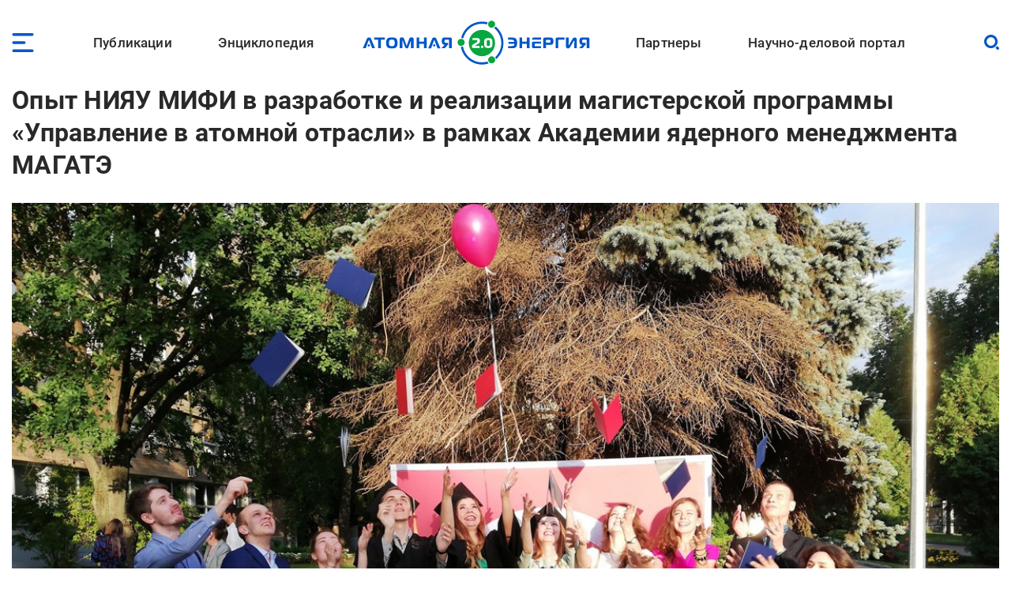

--- FILE ---
content_type: text/html; charset=UTF-8
request_url: https://www.atomic-energy.ru/articles/2021/07/05/115202
body_size: 25566
content:
<!DOCTYPE html><html lang="ru" dir="ltr" prefix="og: https://ogp.me/ns#"><head><meta charset="utf-8" /><script async src="https://www.googletagmanager.com/gtag/js?id=G-T0JJ42GLZ3"></script><script>window.dataLayer = window.dataLayer || [];function gtag(){dataLayer.push(arguments)};gtag("js", new Date());gtag("set", "developer_id.dMDhkMT", true);gtag("config", "G-T0JJ42GLZ3", {"groups":"default","page_placeholder":"PLACEHOLDER_page_location"});</script><meta name="description" content="Авторы: Волков Ю.А., Гераскин Н.И., Косилов А.Н., Харитонов В.В. Введение Нынешним и будущим руководителям ядерного сектора в развитых и развивающихся странах необходимы соответствующие знания и навыки для своей работы, требующей знания как ядерных технологий, так и управленческих компетенций. В идеале будущие руководители должны приобретать большую часть необходимых компетенций до перехода на управленческие должности и продолжать свое развитие, работая в качестве менеджеров." /><link rel="canonical" href="https://www.atomic-energy.ru/articles/2021/07/05/115202" /><meta name="robots" content="max-image-preview:large" /><link rel="image_src" href="/files/images/2021/07/img_2398-20-07-18-03-45.jpg" /><meta property="og:type" content="Article" /><meta property="og:url" content="https://www.atomic-energy.ru/articles/2021/07/05/115202" /><meta property="og:title" content="Опыт НИЯУ МИФИ в разработке и реализации магистерской программы «Управление в атомной отрасли» в рамках Академии ядерного менеджмента МАГАТЭ" /><meta property="og:description" content="Авторы: Волков Ю.А., Гераскин Н.И., Косилов А.Н., Харитонов В.В. Введение Нынешним и будущим руководителям ядерного сектора в развитых и развивающихся странах необходимы соответствующие знания и навыки для своей работы, требующей знания как ядерных технологий, так и управленческих компетенций. В идеале будущие руководители должны приобретать большую часть необходимых компетенций до перехода на управленческие должности и продолжать свое развитие, работая в качестве менеджеров." /><meta property="og:image" content="https://www.atomic-energy.ru/files/images/2021/07/img_2398-20-07-18-03-45.jpg" /><meta property="og:image:url" content="https://www.atomic-energy.ru/files/images/2021/07/img_2398-20-07-18-03-45.jpg" /><meta property="og:image:secure_url" content="https://www.atomic-energy.ru/files/images/2021/07/img_2398-20-07-18-03-45.jpg" /><meta property="og:image:type" content="image/jpeg" /><meta property="og:image:width" content="1200" /><meta property="og:image:height" content="831" /><meta property="og:image:alt" content="" /><meta name="twitter:card" content="summary_large_image" /><meta name="twitter:title" content="Опыт НИЯУ МИФИ в разработке и реализации магистерской программы «Управление в атомной отрасли» в рамках Академии ядерного менеджмента МАГАТЭ" /><meta name="twitter:description" content="Авторы: Волков Ю.А., Гераскин Н.И., Косилов А.Н., Харитонов В.В. Введение Нынешним и будущим руководителям ядерного сектора в развитых и развивающихся странах необходимы соответствующие знания и навыки для своей работы, требующей знания как ядерных технологий, так и управленческих компетенций. В идеале будущие руководители должны приобретать большую часть необходимых компетенций до перехода на управленческие должности и продолжать свое развитие, работая в качестве менеджеров." /><meta name="twitter:image" content="https://www.atomic-energy.ru/files/images/2021/07/img_2398-20-07-18-03-45.jpg" /><meta name="twitter:image:alt" content="" /><meta name="Generator" content="Drupal 10 (https://www.drupal.org)" /><meta name="MobileOptimized" content="width" /><meta name="HandheldFriendly" content="true" /><meta name="viewport" content="width=device-width, initial-scale=1.0" /><link rel="icon" href="/themes/custom/aenergy/site_logo.png" type="image/png" /><title>Опыт НИЯУ МИФИ в разработке и реализации магистерской программы «Управление в атомной отрасли» в рамках Академии ядерного менеджмента МАГАТЭ | Атомная энергия 2.0</title><link rel="stylesheet" media="all" href="/files/css/css_L0ZwLXp9ePUoBuzcLR3bhnBWlXL46olbvE5_up1zFNE.css?delta=0&amp;language=ru&amp;theme=aenergy&amp;include=[base64]" /><link rel="stylesheet" media="all" href="/files/css/css_aNi6P2gSOFW6wBl_ZM6bs4h5VT4JjbT87C77Mf2vLf4.css?delta=1&amp;language=ru&amp;theme=aenergy&amp;include=[base64]" /></head><body class="energy toolbar-themes toolbar-no-tabs toolbar-no-icons toolbar-themes-admin-theme--sevencust one-sidebar layout-sidebar-second path-node page-node-type-articles"> <!-- Yandex.Metrika counter --><script type="text/javascript" >
(function(m,e,t,r,i,k,a){m[i]=m[i]||function(){(m[i].a=m[i].a||[]).push(arguments)};
m[i].l=1*new Date();
for (var j = 0; j < document.scripts.length; j++) {if (document.scripts[j].src === r) { return; }}
k=e.createElement(t),a=e.getElementsByTagName(t)[0],k.async=1,k.src=r,a.parentNode.insertBefore(k,a)})
(window, document, "script", "https://mc.yandex.ru/metrika/tag.js", "ym");
ym(5850427, "init", {
clickmap:true,
trackLinks:true,
accurateTrackBounce:true,
webvisor:true
});
</script><noscript><div><img src="https://mc.yandex.ru/watch/5850427" style="position:absolute; left:-9999px;" alt="" /></div></noscript> <!-- /Yandex.Metrika counter --> <a href="#main-content" class="visually-hidden focusable skip-link"> Перейти к основному содержанию </a><div class="dialog-off-canvas-main-canvas" data-off-canvas-main-canvas> <header id="logo_menu" class="fs"><div id="block-mob-menu-place" class="mob-menu-place block"><div class="click menu_open_btn"></div></div><div class="menu-place"><ul id="superfish-main" class="menu sf-menu sf-main sf-horizontal sf-style-none"><li id="main-menu-link-content48dda292-012f-4317-a5d8-a22328afbdd9" class="sf-depth-1 menuparent"><a href="/publications" class="collaps-header sf-depth-1 menuparent">Публикации</a><ul><div class="ul-place container"><li id="main-menu-link-content4140f31d-1c9c-4560-94d6-724ce953fd1d" class="sf-depth-2 sf-no-children"><a href="/list/news/all" class="sf-depth-2">Новости</a></li><li id="main-menu-link-content91c8954c-ad22-4d02-849c-85b5ef7113a1" class="sf-depth-2 sf-no-children"><a href="/list/statements" class="sf-depth-2">Комментарии экспертов</a></li><li id="main-menu-link-content0b4de615-ada1-4623-b7b1-c2a5b4e48e80" class="sf-depth-2 sf-no-children"><a href="/list/interview" class="sf-depth-2">Интервью</a></li><li id="main-menu-link-content9f62cc7a-cb04-414d-b042-de61f1b8e73a" class="sf-depth-2 sf-no-children"><a href="/list/photo" class="sf-depth-2">Фото</a></li><li id="main-menu-link-content2ad00c3d-0fdd-4e24-a526-20c0e2a7cc87" class="sf-depth-2 sf-no-children"><a href="/list/video" class="sf-depth-2">Видео</a></li><li id="main-menu-link-contentd85b9dee-509e-491a-934f-5ccb84d7fb79" class="sf-depth-2 sf-no-children"><a href="/list/articles" class="sf-depth-2">Статьи</a></li><li id="main-menu-link-content16699258-5895-4fd1-bd28-29947eadb34f" class="sf-depth-2 sf-no-children"><a href="/list/technology" class="sf-depth-2">Технологии</a></li><li id="main-menu-link-contenta3868438-a230-471e-90f6-4331d9d8409b" class="sf-depth-2 sf-no-children"><a href="/list/SMI" class="sf-depth-2">СМИ</a></li><li id="main-menu-link-content3b3c74a9-e42c-4132-aa63-52eedf713ac7" class="sf-depth-2 sf-no-children"><a href="/list/books" class="sf-depth-2">Книги</a></li><li id="main-menu-link-content52aefcb4-4b5f-4f5c-8813-d2bf2f963e4f" class="sf-depth-2 sf-no-children"><a href="/list/journals" class="sf-depth-2">Газеты и журналы</a></li><li id="main-menu-link-contentc189ec23-6a16-4500-90b2-c0b6136dfc05" class="sf-depth-2 sf-no-children"><a href="/list/polezno" class="sf-depth-2">Полезно знать</a></li></div></ul></li><li id="main-menu-link-contentfe1fa1ed-e58f-441a-9459-c965814394aa" class="sf-depth-1 menuparent"><span class="collaps-header sf-depth-1 menuparent nolink">Энциклопедия</span><ul><div class="ul-place container"><li id="main-menu-link-contentdb3efce6-291d-40c9-8d65-2a043450154a" class="sf-depth-2 sf-no-children"><a href="/cat/keywords" class="sf-depth-2">Тематики</a></li><li id="main-menu-link-content24d0005b-12a6-4588-ac06-8bd49bab70d4" class="sf-depth-2 sf-no-children"><a href="/cat/geography" class="sf-depth-2">География</a></li><li id="main-menu-link-contentc3f46244-9a5e-4fdd-b92e-c33deed45d4a" class="sf-depth-2 sf-no-children"><a href="/list/organizations/top" class="sf-depth-2">Организации</a></li><li id="main-menu-link-content9c755045-4c11-4ba0-9c73-f05e77cd32b2" class="sf-depth-2 sf-no-children"><a href="/list/experts/top" class="sf-depth-2">Эксперты</a></li><li id="main-menu-link-contentc9e05ecd-8ac7-4119-9fe2-b02e8633eed5" class="sf-depth-2 sf-no-children"><a href="/list/events/calendar" class="sf-depth-2">Календарь мероприятий</a></li></div></ul></li><li id="main-menu-link-content11f166cc-af13-4865-a28a-4983c356c0f5" class="sf-depth-1 sf-no-children"><a href="/" class="sf-depth-1">Лого</a></li><li id="main-menu-link-content9613e099-3bab-4394-90d9-6e1a65d15f4c" class="sf-depth-1 menuparent"><a href="/partners" class="collaps-header sf-depth-1 menuparent">Партнеры</a><ul><div class="ul-place container"><li id="main-menu-link-contentfa659881-560c-4cf7-aa7c-40e95f6a70af" class="sf-depth-2 menuparent"><a href="/partnership" target="_blank" class="sf-depth-2 menuparent">Генеральный партнер</a><ul><div class="ul-place container"><li id="main-menu-link-content4c0d0373-1c81-458b-ab68-719b634eb050" class="sf-depth-3 sf-no-children"><a href="/General-Partner" class="sf-depth-3">О пакете услуг</a></li></div></ul></li><li id="main-menu-link-contentffe8f042-ae65-4759-8d22-392178c421da" class="sf-depth-2 menuparent"><a href="/Golden-Partner" class="collaps-header-lev2 sf-depth-2 menuparent">Золотые партнеры</a><ul><div class="ul-place container"><li id="main-menu-link-contentb7c354b0-2361-42e5-b6c8-26234e2a2c73" class="sf-depth-3 sf-no-children"><a href="https://www.doza.ru/" target="_blank" rel="nofollow" class="sf-depth-3 sf-external">НПП «Доза»</a></li><li id="main-menu-link-contentf828fc57-f03f-4126-bd61-2a4c111d4a33" class="sf-depth-3 sf-no-children"><a href="https://rosatomtech.ru/" target="_blank" rel="nofollow" class="sf-depth-3 sf-external">Техническая академия Росатома</a></li><li id="main-menu-link-contentc47e0936-91f1-4bc5-9c2d-4497476d1d02" class="sf-depth-3 sf-no-children"><a href="https://www.titan2.ru/" rel="nofollow" class="sf-depth-3 sf-external">ТИТАН-2</a></li><li id="main-menu-link-contentdb736fd3-9390-421e-a328-47ed7ac2e2b4" class="sf-depth-3 sf-no-children"><a href="http://atomdoc.ru" target="_blank" rel="nofollow" class="sf-depth-3 sf-external">Атомдок</a></li><li id="main-menu-link-contentbeb753a8-3c77-43c9-9ed1-760ee89de8ca" class="sf-depth-3 sf-no-children"><a href="https://www.res-e.ru/?utm_source=ae2.0&amp;utm_medium=information%20partners&amp;utm_campaign=cooperation" rel="nofollow" class="sf-depth-3 sf-external">РЭС Инжиниринг</a></li><li id="main-menu-link-content6b22305f-f2e5-4ce2-b85a-1ec8a0f85964" class="sf-depth-3 sf-no-children"><a href="https://tdgroup.ru/" target="_blank" rel="nofollow" class="sf-depth-3 sf-external">ТД Групп</a></li><li id="main-menu-link-content2650a7a1-ecaf-4470-992e-d5875c9f9909" class="sf-depth-3 sf-no-children"><a href="https://ioes.ru" rel="nofollow" class="sf-depth-3 sf-external">Оргэнергострой</a></li><li id="main-menu-link-contenta13b19ea-ab99-4928-bd03-0d27bf338ea9" class="sf-depth-3 sf-no-children"><a href="https://okan.ru/" rel="nofollow" class="sf-depth-3 sf-external">ОКАН</a></li><li id="main-menu-link-content5a66e4d9-ae40-44fb-b61d-7c339a796d80" class="sf-depth-3 sf-no-children"><a href="https://atom-sar.ru/" rel="nofollow" class="sf-depth-3 sf-external">СпецАтомРесурс</a></li><li id="main-menu-link-content85d8c8e2-8899-4521-87e3-4c56627a9d8e" class="sf-depth-3 sf-no-children"><a href="/Golden-Partner" class="sf-depth-3">О пакете услуг</a></li></div></ul></li><li id="main-menu-link-content29b975c9-7431-4b8a-9005-36ddccae53fd" class="sf-depth-2 menuparent"><a href="/Silver-Partner" class="collaps-header-lev2 sf-depth-2 menuparent">Серебряные партнеры</a><ul><div class="ul-place container"><li id="main-menu-link-contentb5cca28c-8deb-451d-a55b-4bc8fb480d22" class="sf-depth-3 sf-no-children"><a href="http://www.profatom.ru/" target="_blank" rel="nofollow" class="sf-depth-3 sf-external">РПРАЭП</a></li><li id="main-menu-link-contente9027229-9bb0-4a5c-813e-5f341c1d977e" class="sf-depth-3 sf-no-children"><a href="https://atomtor.ru/" class="nofollow sf-depth-3 sf-external">Атом-ТОР</a></li><li id="main-menu-link-contenta3e2dab5-d578-432a-b64f-efb6e36ad924" class="sf-depth-3 sf-no-children"><a href="https://atomsro.ru/" rel="nofollow" class="sf-depth-3 sf-external">СРО атомной отрасли</a></li><li id="main-menu-link-content1ab4f8a7-41d4-4e1f-8d0c-2759d93e7dae" class="sf-depth-3 sf-no-children"><a href="https://grouphms.ru/" rel="nofollow" class="sf-depth-3 sf-external">Группа ГМС</a></li><li id="main-menu-link-content6c09f13c-c1e1-4bee-85b4-fa1baef26f0a" class="sf-depth-3 sf-no-children"><a href="https://bair.pro/" target="_blank" rel="nofollow" class="sf-depth-3 sf-external">BAiR</a></li><li id="main-menu-link-content877b54d4-4a03-401d-b2f2-130ea4e8e503" class="sf-depth-3 sf-no-children"><a href="/Silver-Partner" class="sf-depth-3">О пакете услуг</a></li></div></ul></li><li id="main-menu-link-contentda436be1-d10c-43f7-8718-4c419a946c67" class="sf-depth-2 menuparent"><a href="/Basic-Partner" class="collaps-header-lev2 sf-depth-2 menuparent">Базовые партнеры</a><ul><div class="ul-place container"><li id="main-menu-link-content37003682-6e2d-4ebe-998f-7083b085e92c" class="sf-depth-3 sf-no-children"><a href="https://aem-group.ru/" rel="nofollow" class="sf-depth-3 sf-external">Машиностроительный дивизион Росатома</a></li><li id="main-menu-link-content90130e09-c249-4580-8a69-97050a81a9bf" class="sf-depth-3 sf-no-children"><a href="https://www.tvel.ru" target="_blank" rel="nofollow" class="sf-depth-3 sf-external">Топливный дивизион Росатома</a></li><li id="main-menu-link-content683b29c7-587f-4c89-9980-b4450cb4ce44" class="sf-depth-3 sf-no-children"><a href="https://www.rusatom-utilities.ru" target="_blank" rel="nofollow" class="sf-depth-3 sf-external">Росатом Инфраструктурные решения</a></li><li id="main-menu-link-content9f209f26-5d97-47a1-9a0f-16c462e96da9" class="sf-depth-3 sf-no-children"><a href="http://www.giredmet.ru" target="_blank" rel="nofollow" class="sf-depth-3 sf-external">Химико-технологический кластер Научного дивизиона Росатома</a></li><li id="main-menu-link-content70412fed-a646-42a6-acae-130c23b42700" class="sf-depth-3 sf-no-children"><a href="https://interpolyaris.ru/" rel="nofollow" class="sf-depth-3 sf-external">ИнтерПолярис</a></li><li id="main-menu-link-contentb856faf7-111a-4655-b35c-c0c5f8ace931" class="sf-depth-3 sf-no-children"><a href="https://eskm.net" target="_blank" rel="nofollow" class="sf-depth-3 sf-external">ЭСКМ</a></li><li id="main-menu-link-content13f3d1ef-cd7a-4bac-a83e-184c5132d2f4" class="sf-depth-3 sf-no-children"><a href="https://nacec.ru" target="_blank" rel="nofollow" class="sf-depth-3 sf-external">НАИКС</a></li><li id="main-menu-link-content1ee26532-9aa1-4584-9c76-08da4740faba" class="sf-depth-3 sf-no-children"><a href="https://intehros.ru/" rel="nofollow" class="sf-depth-3 sf-external">ИНТЕХРОС</a></li><li id="main-menu-link-content88ef6ce0-8349-4a89-9057-c8ee827f15c2" class="sf-depth-3 sf-no-children"><a href="https://cpti.tvel.ru/" rel="nofollow" class="sf-depth-3 sf-external">ЦПТИ</a></li><li id="main-menu-link-content16530a86-bcff-4adf-9e37-63e9e80044fc" class="sf-depth-3 sf-no-children"><a href="https://www.sgsd.ru/" rel="nofollow" class="sf-depth-3 sf-external">СибГазСтройДеталь</a></li><li id="main-menu-link-contentc2253bbe-a551-4a6e-a27d-8c9ecec2d082" class="sf-depth-3 sf-no-children"><a href="https://west-e.ru/" rel="nofollow" class="sf-depth-3 sf-external">Вест-Инжиниринг</a></li><li id="main-menu-link-contentcfdf946b-c953-4cba-80e4-d0c8e4a8ed4d" class="sf-depth-3 sf-no-children"><a href="/Basic-Partner" class="sf-depth-3">О пакете услуг</a></li></div></ul></li><li id="main-menu-link-contentea511954-d758-449c-bfac-ff7050b1432d" class="sf-depth-2 sf-no-children"><a href="/partners" class="sf-depth-2">Информационные партнеры</a></li></div></ul></li><li id="main-menu-link-content7c9bd1b9-6fa4-4576-b723-92f21dcc7ec8" class="sf-depth-1 menuparent"><a href="/about" class="collaps-header sf-depth-1 menuparent">Научно-деловой портал</a><ul><div class="ul-place container"><li id="main-menu-link-content17d21556-531f-429e-9994-5fd2804f987d" class="sf-depth-2 sf-no-children"><a href="/about" class="sf-depth-2">О проекте</a></li><li id="main-menu-link-contentcc576c0c-94ae-440d-b9fd-eb419927a957" class="sf-depth-2 sf-no-children"><a href="/partnership" class="sf-depth-2">Годовые коммуникационные услуги</a></li><li id="main-menu-link-content4acfd8b2-2ec7-4e25-b455-cbc28d56a4e5" class="sf-depth-2 sf-no-children"><a href="/single-publications" target="_self" class="sf-depth-2">Разовые публикации</a></li><li id="main-menu-link-content76dbcaed-4dd5-4a8c-8f49-ca23a729fbab" class="sf-depth-2 sf-no-children"><a href="/open-active-links" class="sf-depth-2">Высокоточные SEO-публикации</a></li><li id="main-menu-link-content45f49461-7061-4b17-be9d-d98bb7011805" class="sf-depth-2 sf-no-children"><a href="/contacts" class="sf-depth-2">Контакты</a></li></div></ul></li></ul></div><div id="block-logo" class="block"> <a href="/"> <img src="/themes/custom/aenergy/logo.svg" /></a></div><div id="block-search-btn-place" class="search-btn-place block"><div class="click search_open_btn"></div><div class="search close_btn"><p></p><p></p></div></div><div class="views-exposed-form search-form-place block" data-drupal-selector="views-exposed-form-sitesearch-page-1" id="block-sitesearch-filtr"><form action="/sitesearch" method="get" id="views-exposed-form-sitesearch-page-1" accept-charset="UTF-8"><div class="form--inline clearfix"><div class="js-form-item form-item js-form-type-textfield form-type-textfield js-form-item-text form-item-text form-no-label"> <input placeholder="Поиск" data-drupal-selector="edit-text" type="text" id="edit-text" name="text" value="" size="30" maxlength="128" class="form-text" /></div><div data-drupal-selector="edit-actions" class="form-actions js-form-wrapper form-wrapper" id="edit-actions"><input data-drupal-selector="edit-submit-sitesearch" type="submit" id="edit-submit-sitesearch" value="Искать" class="button js-form-submit form-submit" /></div></div></form></div> </header> <header id="page_headering" class="fs"><div class="container"><div class="views-element-container fs block" id="block-node-title-block"><div class="node-title fs"><h1>Опыт НИЯУ МИФИ в разработке и реализации магистерской программы «Управление в атомной отрасли» в рамках Академии ядерного менеджмента МАГАТЭ</h1></div></div><div class="views-element-container fs block" id="block-first-foto-block"><div class="picture"> <img loading="lazy" src="/files/styles/first_foto/public/images/2021/07/img_2398-20-07-18-03-45.jpg" width="1200" height="831" alt=" " title=" " class="image-style-first-foto" /></div></div></div> </header><div id="page" class="fs"><div class="container"><div id="content" class="blocks"><div class="section"><div data-drupal-messages-fallback class="hidden"></div><article class="node node--type-articles node--view-mode-full fs"><div class="node__content"><div class="field designations field--type-viewfield field--label-hidden"><div class="subject">Статьи</div><div class="line"><div class="date"><time datetime="2021-07-05T12:05:13+03:00" class="datetime">05 июля 2021</time></div><div class="viewed">183</div></div><div class="node-meta__share"><div class="likely" data-title="Опыт НИЯУ МИФИ в разработке и реализации магистерской программы «Управление в атомной отрасли» в рамках Академии ядерного менеджмента МАГАТЭ"><div class="vkontakte"></div><div class="telegram"></div><div class="whatsapp"></div></div></div></div><div class="field field--name-body field--type-text-with-summary field--label-hidden lightgallery accent-links field__item"><p><strong><em>Авторы: Волков Ю.А., Гераскин Н.И., Косилов А.Н., Харитонов В.В.</em></strong></p><h2>Введение</h2><p>Нынешним и будущим руководителям ядерного сектора в развитых и развивающихся странах необходимы соответствующие знания и навыки для своей работы, требующей знания как ядерных технологий, так и управленческих компетенций. В идеале будущие руководители должны приобретать большую часть необходимых компетенций до перехода на управленческие должности и продолжать свое развитие, работая в качестве менеджеров.</p><p>Инженеры атомных электростанций (АЭС) или других ядерных организаций часто имеют ограниченные возможности для получения формального управленческого образования. С другой стороны, многие руководители в ядерном секторе часто не имеют квалификации в ядерной сфере и, как правило, имеют мало шансов получить академическое ядерное инженерное/научное образование в течение своей карьеры. Поэтому существует потребность в приобретении управленческих компетенций, необходимых для ядерного сектора, не только на практических учебных курсах, ориентированных на отрасль, и на обучении на рабочем месте, но и посредством университетских образовательных программ, ориентированных на теорию, концепцию и их практические применения.</p><p>Сотрудничество МАГАТЭ с ведущими университетами привело к созданию Международной академии ядерного менеджмента (<em>International</em> <em>Nuclear</em> <em>Management</em> <em>Academy</em> – INMA) МАГАТЭ, в рамках которой университеты предоставляют программы магистратского уровня по стандартам МАГАТЭ, ориентированные на управление ядерным сектором с акцентом на современные методы управления в области ядерных технологий, науки и техники. Академия INMA стремится содействовать развитию сотрудничества между университетами по разработке совместных программ, взаимному пользованию образовательными ресурсов, материалов и инструментов. INMA ориентирована на руководителей и будущих менеджеров, работающих прежде всего в ядерной энергетике. INMA поддерживается как программная деятельность секции управления ядерными знаниями департамента ядерной энергетики МАГАТЭ.</p><p>Магистерская программа INMA в области управления ядерными технологиями (<em>INMA</em><em> master</em><em>’s</em><em> degree</em><em> programmes</em><em> in</em><em> nuclear</em><em> technology</em><em> management</em>, далее программа INMA-NTM) была разработана для удовлетворения этих требований и развития у менеджеров широкого и глубокого понимания жизненного цикла ядерных технологий на основе наилучших практик управления в ядерном контексте. Конкретные управленческие знания, такие как ядерная безопасность, безопасность и гарантии, глобальная перспектива в ядерной сфере, инженерная экономика, общественные отношения и этические проблемы, направлены на то, чтобы подготовить выпускников программы для решения вопросов принятия обоснованных решений. Области компетенций, охватываемых программой INMA-NTM, включают нормы ядерной безопасности МАГАТЭ, стандарты ядерной и физической безопасности и руководства по гарантиям. Конечная цель заключается в том, что учебные программы в области менеджмента ядерных технологий способствовали постоянному притоку высококвалифицированных менеджеров, необходимых работодателям ядерной энергетики, включая АЭС, предприятия ЯТЦ, научно-исследовательские лаборатории, регулирующие органы, организации технической поддержки, новые строительные проекты и соответствующие государственные организации.</p><div class="figure-center"><a class="colorbox" href="/files/images/2021/07/img_20180925_194305.jpg"><img alt class="image-center" height="545" src="/files/styles/center/public/images/2021/07/img_20180925_194305.jpg?itok=lLPCmgdw" width="1200" loading="lazy"> </a></div><h2>Международная академия ядерного менеджмента (INMA) МАГАТЭ</h2><p>Целью INMA является повышение безопасности, эффективности и экономичности использования ядерных технологий в мирных целях путем повышения управленческих компетенций в ядерной отрасли. Это достигается за счет реализации многих конкретных стратегических целей, связанных с разработкой высококачественных и устойчивых университетских магистерских образовательных программ для руководителей, работающих в ядерных организациях, или тех, кто играет роль в принятии решений по ядерной политике и программам в правительстве.&nbsp;</p><p>В рамках инициативы INMA МАГАТЭ поддерживает сотрудничество между инженерно-физическими факультетами и кафедрами в университетах государств-членов МАГАТЭ в целях разработки и поддержания возможностей для осуществления программ управления ядерными технологиями. Любой университет или образовательное учреждение, уполномоченные правительством страны выдавать степень магистра в области менеджмента и ядерных технологий, может разработать программу магистратуры по управлению ядерными технологиями. Однако программы должны быть разработаны в соответствии с требованиями, установленными INMA. Для одобрения магистерской программы со стороны INMA-NTM, университеты или учебные заведения должны успешно пройти аккредитацию МАГАТЭ в соответствии с утверждённой процедурой.</p><p>Университеты или учебные заведения, осуществляющие программы INMA-NTM с помощью инструментов содействия и поддержки, предлагаемых МАГАТЭ, будут:</p><ul><li>Реализовывать программу INMA-NTM в соответствии с общими требованиями INMA;</li><li>Обмениваться опытом в реализации программ INMA-NTM и координировать свои действия по дальнейшему развитию с ИНМА;</li><li>Периодически обмениваться данными по образовательным программам INMA-NTM, включая количество и содержание дисциплин, число новых студентов, число и демографические данные выпускников, опыт организации учебного процесса и работы студентов.</li></ul><p>При реализации программ INMA-NTM поощряется сотрудничество между университетами - членами INMA в целях эффективного использования имеющихся ресурсов (лабораторной базы, опыта и др.). Желательно, чтобы организации и предприятия ядерной отрасли, органы регулирования ядерной деятельности не только направляли нынешних или будущих руководителей на обучение по программе INMA-NTM в целях укрепления и повышения их компетентности в качестве руководителей, но и активно участвовали в учебном процессе, передавая студентам и преподавателям практический опыт и направления перспективных исследований.</p><div class="figure-center"><a class="colorbox" href="/files/images/2021/07/ngshngshgn.jpg" title="Студенты магистерской программы «Управление в атомной отрасли» НИЯУ МИФИ А. Соловьева и Д. Юршина на конференции МАГАТЭ в Южной Корее."><img alt class="image-center" height="600" src="/files/styles/center/public/images/2021/07/ngshngshgn.jpg?itok=1xA6_3kl" title="Студенты магистерской программы «Управление в атомной отрасли» НИЯУ МИФИ А. Соловьева и Д. Юршина на конференции МАГАТЭ в Южной Корее." width="900" loading="lazy"> </a> <span>Студенты магистерской программы «Управление в атомной отрасли» НИЯУ МИФИ А. Соловьева и Д. Юршина на конференции МАГАТЭ в Южной Корее.</span></div><h2>Общие требования INMA к программам в области управления ядерными технологиями</h2><p>Экспертами МАГАТЭ определены 47 основных компетенций руководителей, работающих в ядерном секторе. Эти компетенции сгруппированы в четыре «области компетенции» (ОК), которые обеспечиваются набором учебных дисциплин в университетах - членах INMA. Ниже дана краткая характеристика областей компетенций (полный перечень компетенций приведен в приложении):&nbsp;</p><ol><li><em>ОК «</em><em>Внешняя среда»</em> включает компетенции, связанные с задачами управления ядерной организацией с учетом воздействия внешней среды, то есть политических, правовых, нормативных, социально-экономических и иных факторов, прямо или косвенно влияющих на управленческие решения в ядерной отрасли.</li><li><em>ОК «</em><em>Технологии»</em> включает компетенции, связанные с использованием базовых ядерных технологий и техники, то есть с принципами работы и конструкцией реакторов и оборудования АЭС, предприятий ЯТЦ, с радиационной и физической защитой, &nbsp;что прямо или косвенно определяет методы управления ядерными объектами для энергетических или иных целей.</li><li><em>ОК «</em><em>Менеджмент»</em> включает компетенции, связанные с вызовами и практикой управления бизнес-процессами в ядерном секторе с должным учетом социально-экономических требований при соблюдении ядерной, радиационной и физической безопасности.</li><li>ОК «<em>Лидерство»</em> включает компетенции, необходимые руководителю для ярко выраженного этического поведения, четкого видения и постановки стратегических целей, навыков общения со всеми заинтересованными сторонами и профессионального поведения в разных ситуациях, приверженности повышению конкурентоспособности и безопасности ядерных технологий и техники.</li></ol><p>Разрабатываемая в университетах магистерская программа менеджмента ядерных технологий должна формировать знания и компетентности, соответствующие вышеперечисленным требованиям INMA. Тематическая специализация может быть выбрана университетом с учётом потребностей местных заинтересованных сторон (ядерных организаций). Важно, чтобы выпускники могли продемонстрировать знания &nbsp;наиболее распространенных методологий менеджмента; продемонстрировать способность применять знания в критическом анализе новой проблемы и четко формулировать цели, идеи, вопросы и выводы; внедрять соответствующие теоретические положения в практические проекты при разумном понимании пределов знаний; продемонстрировать профессиональный потенциал для самостоятельного принятия управленческих решений в учебных проектах при соблюдении этического поведения, соответствуя корпоративным принципам и руководящим принципам МАГАТЭ.</p><div class="figure-center"><a class="colorbox" href="/files/images/2021/07/890788567567.jpg" title="Экскурсия на АЭС: пульт управления АЭС на электронном тренажере"><img alt class="image-center" height="799" src="/files/styles/center/public/images/2021/07/890788567567.jpg?itok=zv6e5D_q" title="Экскурсия на АЭС: пульт управления АЭС на электронном тренажере" width="1200" loading="lazy"> </a> <span>Экскурсия на АЭС: пульт управления АЭС на электронном тренажере</span></div><h2>Реализация программам в области управления ядерными технологиями в НИЯУ МИФИ&nbsp;</h2><p>На начало 2021 года 7 национальных университетов разработали учебные магистерские программы в области ядерными технологиями и успешно прошли аккредитацию МАГАТЭ. Это – Университет Манчестера (Великобритания), Национальный исследовательский ядерный университет МИФИ (Россия), Университет Токио (Япония), TAMU (США), Северо-западный университет и университет Витс (Южная Африка) и Будапештский университет технологии и экономики (Венгрия).</p><p>Ещё семь университетов – Национальный политехнический университет Армении, Харбинский инженерный университет (Китай), Технологический университет Онтарио (Канада), Книверситет Айдахо (США), Университет Цингхуа (Китай), Университет восточной Богемии (Чехия) и Софийский университет (Болгария) -&nbsp; разрабатывают свои программы в области управления ядерными технологиями, а некоторые из них начали процесс аккредитации.</p><p>В НИЯУ МИФИ магистерская программа «Управление в атомной отрасли» по направлению «38.04.02 – Менеджмент» выполняется с 2016. В 2017 году программа прошла аккредитацию МАГАТЭ. В реализации программы участвуют Факультет бизнес–информатики и управления комплексными системами (ФБИУКС) и Институт ядерной физики и технологий (ИЯФиТ).</p><p><strong><em>Цели программы</em></strong>: подготовка магистров, обладающих управленческими и техническими компетенциями для успешной работы в сфере государственного и корпоративного управления, международного сотрудничества, инжиниринга и реинжиниринга бизнес-процессов в области перспективных ядерно-энергетических технологий, и следующих интересам глобального бизнеса Госкорпорации «Росатом».</p><p><strong><em>Область профессиональной деятельности выпускника</em></strong>: управленческая деятельность в организациях ядерной отрасли любой организационно-правовой формы, в которых выпускники работают в качестве исполнителей или руководителей в различных службах аппарата управления; предпринимательская и организационная деятельность в структурах, в которых выпускники являются предпринимателями, создающими и развивающими собственное дело; научно-исследовательская деятельность в научных организациях, связанных с решением управленческих проблем атомной отрасли; научно-исследовательская и преподавательская деятельность в образовательных организациях высшего образования и организациях дополнительного профессионального образования в интересах ядерной отрасли.</p><p><strong><em>Объекты профессиональной деятельности выпускника</em></strong>: процессы управления организациями ядерной отрасли различных организационно-правовых форм; процессы государственного и корпоративного управления; научно-исследовательские процессы в сфере ядерной энергетики.</p><p><strong><em>Особенности учебного плана</em></strong>: Преимуществом и спецификой образовательного процесса подготовки является его междисциплинарный характер, изучение современных и перспективных ядерных технологий, международного научно-технологического сотрудничества, новейших инструментов финансово-экономического анализа, стратегического планирования и управления инновационным развитием с учетом специфики атомной отрасли в условиях ее цифровой трансформации. Ряд дисциплин преподается на английском языке.</p><p>Все 4 семестра студенты выполняют научно-исследовательскую работу в тесной связи с направлениями деятельности потенциальных работодателей. Часть студентов проходит зарубежные практики. Реализация программы предусматривает сотрудничество между университетами – членами Международной академии ядерного менеджмента, включая совместную реализацию отдельных курсов, обмен студентами и преподавателями, взаимные проверки и студенческие форумы.</p><p>При успешном окончании бучения по программе «Управление в атомной отрасли» выпускники получают государственный диплом установленного образца и сертификат МАГАТЭ, удостоверяющий соответствие программы требованиям МАГАТЭ, разработанными Международной академией ядерного менеджмента. С начала запуска программы было выпущено 30 магистров (выпуски 2018, 2019 и 2020 годов), многие из которых успешно трудятся на предприятиях ядерной отрасли.</p><div class="figure-center"><a class="colorbox" href="/files/images/2021/07/engknenuk.png" title="Сертификат ИНМА МАГАТЭ выпускникам магистерской программы НИЯУ МИФИ «Управление в атомной отрасли»"><img alt class="image-center" height="729" src="/files/styles/center/public/images/2021/07/engknenuk.png?itok=fLlqbeMp" title="Сертификат ИНМА МАГАТЭ выпускникам магистерской программы НИЯУ МИФИ «Управление в атомной отрасли»" width="1063" loading="lazy"> </a> <span>Сертификат ИНМА МАГАТЭ выпускникам магистерской программы НИЯУ МИФИ «Управление в атомной отрасли»</span></div><h2>Заключение</h2><p>Сотрудничество МАГАТЭ с ведущими университетами привело к созданию Международной академии ядерного менеджмента (<em>International</em> <em>Nuclear</em> <em>Management</em> <em>Academy</em> – INMA), целью которой является повышение безопасности, эффективности и экономичности использования ядерных технологий в мирных целях путем повышения управленческих компетенций в ядерной отрасли. Экспертами МАГАТЭ определены 47 основных компетенций руководителей, работающих в ядерном секторе.</p><p>Международная академия ядерного менеджмента разработала требования к магистерской программе в области управления ядерными технологиями (<em>INMA</em><em> master</em><em>’s</em><em> degree</em><em> programmes</em><em> in</em> <em>Nuclear</em> <em>Technology</em> <em>Management</em>, программа. В настоящее время к программе INMA-NTM подключились 7 университетов, и еще 7 планируют участие в этой программе.</p><p>Наибольший опыт подготовки магистров по программе INMA-NTM накоплен в НИЯУ МИФИ, где состоялось уже 4 выпуска магистров (на июль 2021 г.), многие из которых успешно работают в ядерной отрасли России.</p><h2>Приложение. Перечень компетенций программы INMA в области управления ядерными технологиями</h2><p>Ширина и глубина охвата областей компетенций за пределы требуемых минимумов находятся на усмотрении университета, как показано на рисунке 1. INMA обеспечивает достаточную гибкость, чтобы каждая университетская программа могла быть адаптирована к потребностям местных заинтересованных сторон и потребностей учащихся, а также с учетом возможных программных тем (т.е. с учётом специализации).</p><div class="figure-center"><a class="colorbox" href="/files/images/2021/07/789768678.png" title="Рис. 1. Репрезентативный пример профиля компетентности Т-образной формы (часть ОК) для разработки магистерских программ INMA-NTM."><img alt class="image-center" height="360" src="/files/styles/center/public/images/2021/07/789768678.png?itok=6Van5lUm" title="Рис. 1. Репрезентативный пример профиля компетентности Т-образной формы (часть ОК) для разработки магистерских программ INMA-NTM." width="627" loading="lazy"> </a> <span>Рис. 1. Репрезентативный пример профиля компетентности Т-образной формы (часть ОК) для разработки магистерских программ INMA-NTM.</span></div><p>Тридцать четыре из 47 компетенций определены как обязательные и обозначаются как (R) (приблизительно 72% от общего числа компетенций), 13 компетенций определены как «по усмотрению университета, разработчика программы NTM» и обозначены как (А). В таблице 1 показаны требования INMA для каждой из областей компетенции.</p><h2>Таблица 1.&nbsp;Области компетенций и требования</h2><table border="1" cellpadding="0" cellspacing="0" width="0"><tbody><tr><td colspan="2" rowspan="2" style="width:396px;height:6px;"><p align="center"><strong>Области компетенций</strong></p></td><td colspan="2" style="width:248px;height:6px;"><p align="center"><strong>Общие требования INMA</strong></p></td></tr><tr><td style="width:126px;height:6px;"><p align="center" style="margin-left:-2.85pt;">&nbsp;(R) – обязательная компетенция</p><p align="center" style="margin-left:-2.85pt;">(A) – на усмотрение университета</p></td><td style="width:122px;height:6px;"><p align="center" style="margin-left:-2.85pt;">Минимальный обязательный уровень компетенции (0–3)</p></td></tr><tr><td rowspan="11" style="width:91px;height:4px;"><p align="center" style="margin-left:-2.85pt;">Область компетенций 1 <strong>Внешняя среда</strong></p></td><td style="width:305px;height:4px;"><p>1.1. Производство энергии, распределение и энергетические рынки</p></td><td style="width:126px;height:4px;"><p align="center">A</p></td><td style="width:122px;height:4px;"><p align="center">1</p></td></tr><tr><td style="width:305px;height:5px;"><p>1.2. Международные ядерные организации</p></td><td style="width:126px;height:5px;"><p align="center">R</p></td><td style="width:122px;height:5px;"><p align="center">1</p></td></tr><tr><td style="width:305px;height:8px;"><ol><li value="1.3">Национальная политика, планирование и политика в области ядерных технологий</li></ol></td><td style="width:126px;height:8px;"><p align="center">A</p></td><td style="width:122px;height:8px;"><p align="center">1</p></td></tr><tr><td style="width:305px;height:2px;"><p>1.4. Ядерные стандарты</p></td><td style="width:126px;height:2px;"><p align="center">R</p></td><td style="width:122px;height:2px;"><p align="center">1</p></td></tr><tr><td style="width:305px;height:5px;"><p>1.5. Ядерное право</p></td><td style="width:126px;height:5px;"><p align="center">A</p></td><td style="width:122px;height:5px;"><p align="center">1</p></td></tr><tr><td style="width:305px;height:5px;"><p>1.6. Бизнес-право и управление контрактами</p></td><td style="width:126px;height:5px;"><p align="center">R</p></td><td style="width:122px;height:5px;"><p align="center">1</p></td></tr><tr><td style="width:305px;height:4px;"><p>1.7. Управление интеллектуальной собственностью (ИС)</p></td><td style="width:126px;height:4px;"><p align="center">A</p></td><td style="width:122px;height:4px;"><p align="center">1</p></td></tr><tr><td style="width:305px;height:8px;"><p>1.8. Ядерное лицензирование, лицензионная основа и процессы регулирования</p></td><td style="width:126px;height:8px;"><p align="center">R</p></td><td style="width:122px;height:8px;"><p align="center">2</p></td></tr><tr><td style="width:305px;height:5px;"><p>1.9. Ядерная физическая безопасность</p></td><td style="width:126px;height:5px;"><p align="center">R</p></td><td style="width:122px;height:5px;"><p align="center">1</p></td></tr><tr><td style="width:305px;height:5px;"><p>1.10. Ядерные гарантии</p></td><td style="width:126px;height:5px;"><p align="center">A</p></td><td style="width:122px;height:5px;"><p align="center">1</p></td></tr><tr><td style="width:305px;height:5px;"><p>1.11. Перевозка ядерных товаров и материалов</p></td><td style="width:126px;height:5px;"><p align="center">A</p></td><td style="width:122px;height:5px;"><p align="center">1</p></td></tr><tr><td rowspan="14" style="width:91px;height:7px;"><p align="center" style="margin-left:-2.85pt;">Область компетенций 2 <strong>Технологии</strong></p></td><td style="width:305px;height:7px;"><p style="margin-left:-2.85pt;">2.1. Принципы проектирования атомных электростанций и других объектов</p></td><td style="width:126px;height:7px;"><p align="center">R</p></td><td style="width:122px;height:7px;"><p align="center">1</p></td></tr><tr><td style="width:305px;height:3px;"><p style="margin-left:-2.85pt;">2.2. Эксплуатация АЭС и других ядерных установок</p></td><td style="width:126px;height:3px;"><p align="center">R</p></td><td style="width:122px;height:3px;"><p align="center">1</p></td></tr><tr><td style="width:305px;height:5px;"><p style="margin-left:-2.85pt;">2.3. Управление жизненным циклом АЭС / объектов</p></td><td style="width:126px;height:5px;"><p align="center">A</p></td><td style="width:122px;height:5px;"><p align="center">1</p></td></tr><tr><td style="width:305px;height:6px;"><p style="margin-left:-2.85pt;">2.4. Процессы и программы технического обслуживания ядерных установок</p></td><td style="width:126px;height:6px;"><p align="center">R</p></td><td style="width:122px;height:6px;"><p align="center">2</p></td></tr><tr><td style="width:305px;height:2px;"><p style="margin-left:-2.85pt;">2.5. Системная инженерия для ядерных установок</p></td><td style="width:126px;height:2px;"><p align="center">A</p></td><td style="width:122px;height:2px;"><p align="center">1</p></td></tr><tr><td style="width:305px;height:3px;"><p style="margin-left:-2.85pt;">2.6. Принципы и анализ ядерной безопасности</p></td><td style="width:126px;height:3px;"><p align="center">R</p></td><td style="width:122px;height:3px;"><p align="center">2</p></td></tr><tr><td style="width:305px;height:3px;"><p style="margin-left:-2.85pt;">2.7. Радиологическая безопасность и защита</p></td><td style="width:126px;height:3px;"><p align="center">R</p></td><td style="width:122px;height:3px;"><p align="center">2</p></td></tr><tr><td style="width:305px;height:7px;"><p style="margin-left:-2.85pt;">2.8. Физика ядерного реактора и управление реактивностью</p></td><td style="width:126px;height:7px;"><p align="center">A</p></td><td style="width:122px;height:7px;"><p align="center">1</p></td></tr><tr><td style="width:305px;height:4px;"><p style="margin-left:-2.85pt;">2.9. Технологии ядерного топливного цикла</p></td><td style="width:126px;height:4px;"><p align="center">A</p></td><td style="width:122px;height:4px;"><p align="center">1</p></td></tr><tr><td style="width:305px;height:5px;"><p style="margin-left:-2.85pt;">2.10. Управление переработкой и захоронением радиоактивных отходов</p></td><td style="width:126px;height:5px;"><p align="center">R</p></td><td style="width:122px;height:5px;"><p align="center">1</p></td></tr><tr><td style="width:305px;height:4px;"><p style="margin-left:-2.85pt;">2.11. Вывод из эксплуатации атомной станции / установки</p></td><td style="width:126px;height:4px;"><p align="center">R</p></td><td style="width:122px;height:4px;"><p align="center">1</p></td></tr><tr><td style="width:305px;height:6px;"><p style="margin-left:-2.85pt;">2.12. Охрана окружающей среды, мониторинг и восстановление</p></td><td style="width:126px;height:6px;"><p align="center">R</p></td><td style="width:122px;height:6px;"><p align="center">1</p></td></tr><tr><td style="width:305px;height:4px;"><p style="margin-left:-2.85pt;">2.13. Управление ядерными исследованиями и инновациями</p></td><td style="width:126px;height:4px;"><p align="center">A</p></td><td style="width:122px;height:4px;"><p align="center">1</p></td></tr><tr><td style="width:305px;height:1px;"><p style="margin-left:-2.85pt;">2.14. Применение ядерных наук</p></td><td style="width:126px;height:1px;"><p align="center">A</p></td><td style="width:122px;height:1px;"><p align="center">1</p></td></tr></tbody></table><table border="1" cellpadding="0" cellspacing="0" width="0"><tbody><tr><td colspan="2" rowspan="2" style="width:416px;height:23px;"><p align="center"><strong>Области компетенций</strong></p></td><td colspan="2" style="width:217px;height:23px;"><p align="center"><strong>Общие требования INMA</strong></p></td></tr><tr><td style="width:109px;height:23px;"><p align="center" style="margin-left:-2.85pt;">(R) – обязательная компетенция</p><p align="center" style="margin-left:-2.85pt;">(A) – на усмотрение университета</p></td><td style="width:109px;height:23px;"><p align="center" style="margin-left:-2.85pt;">Минимальный обязательный уровень компетенции</p><p align="center" style="margin-left:-2.85pt;">(0–3)</p></td></tr><tr><td rowspan="18" style="width:100px;height:18px;"><p align="center" style="margin-left:-2.85pt;">Область компетенций 3 <strong>Менеджмент</strong></p></td><td style="width:316px;height:18px;"><p style="margin-left:-2.85pt;">3.1. Управление инженерными проектами в области атомной энергетики</p></td><td style="width:109px;height:18px;"><p align="center">R</p></td><td style="width:109px;height:18px;"><p align="center">1</p></td></tr><tr><td style="width:316px;height:17px;"><p style="margin-left:-2.85pt;">3.2. Системы управления в ядерных организациях</p></td><td style="width:109px;height:17px;"><p align="center">R</p></td><td style="width:109px;height:17px;"><p align="center">1</p></td></tr><tr><td style="width:316px;height:28px;"><p style="margin-left:-2.85pt;">3.3. Управление отношениями с работниками в ядерных организациях</p></td><td style="width:109px;height:28px;"><p align="center">R</p></td><td style="width:109px;height:28px;"><p align="center">1</p></td></tr><tr><td style="width:316px;height:30px;"><p style="margin-left:-2.85pt;">3.4. Организационное управление и развитие людских ресурсов</p></td><td style="width:109px;height:30px;"><p align="center">R</p></td><td style="width:109px;height:30px;"><p align="center">2</p></td></tr><tr><td style="width:316px;height:12px;"><p style="margin-left:-2.85pt;">3.5. Организационное поведение</p></td><td style="width:109px;height:12px;"><p align="center">R</p></td><td style="width:109px;height:12px;"><p align="center">1</p></td></tr><tr><td style="width:316px;height:25px;"><p style="margin-left:-2.85pt;">3.6. Финансовый менеджмент и контроль за расходами в ядерной сфере</p></td><td style="width:109px;height:25px;"><p align="center">R</p></td><td style="width:109px;height:25px;"><p align="center">1</p></td></tr><tr><td style="width:316px;height:13px;"><p style="margin-left:-2.85pt;">3.7. Обучение и управление человеческими ресурсами в ядерных организациях</p></td><td style="width:109px;height:13px;"><p align="center">R</p></td><td style="width:109px;height:13px;"><p align="center">1</p></td></tr><tr><td style="width:316px;height:26px;"><p style="margin-left:-2.85pt;">3.8. Обучение и управление человеческими ресурсами в ядерных организациях</p></td><td style="width:109px;height:26px;"><p align="center">R</p></td><td style="width:109px;height:26px;"><p align="center">1</p></td></tr><tr><td style="width:316px;height:22px;"><p style="margin-left:-2.85pt;">3.9. Мониторинг эффективности и совершенствование организации</p></td><td style="width:109px;height:22px;"><p align="center">R</p></td><td style="width:109px;height:22px;"><p align="center">1</p></td></tr><tr><td style="width:316px;height:10px;"><p style="margin-left:-2.85pt;">3.10. Программы управления качеством</p></td><td style="width:109px;height:10px;"><p align="center">R</p></td><td style="width:109px;height:10px;"><p align="center">2</p></td></tr><tr><td style="width:316px;height:28px;"><p style="margin-left:-2.85pt;">3.11. Закупки и управление поставщиками в ядерных организациях</p></td><td style="width:109px;height:28px;"><p align="center">R</p></td><td style="width:109px;height:28px;"><p align="center">1</p></td></tr><tr><td style="width:316px;height:11px;"><p style="margin-left:-2.85pt;">3.12. Управление ядерной безопасностью, принятие решений с учетом риска</p></td><td style="width:109px;height:11px;"><p align="center">R</p></td><td style="width:109px;height:11px;"><p align="center">2</p></td></tr><tr><td style="width:316px;height:11px;"><p style="margin-left:-2.85pt;">3.13. Управление ядерными инцидентами, планирование в чрезвычайных ситуациях и ответные меры</p></td><td style="width:109px;height:11px;"><p align="center">R</p></td><td style="width:109px;height:11px;"><p align="center">2</p></td></tr><tr><td style="width:316px;height:11px;"><p style="margin-left:-2.85pt;">3.14. Анализ опыта эксплуатации и корректирующие действия</p></td><td style="width:109px;height:11px;"><p align="center">R</p></td><td style="width:109px;height:11px;"><p align="center">1</p></td></tr><tr><td style="width:316px;height:11px;"><p style="margin-left:-2.85pt;">3.15. Управление программой физической ядерной безопасности</p></td><td style="width:109px;height:11px;"><p align="center">A</p></td><td style="width:109px;height:11px;"><p align="center">1</p></td></tr><tr><td style="width:316px;height:19px;"><p style="margin-left:-2.85pt;">3.16. Культура ядерной безопасности</p></td><td style="width:109px;height:19px;"><p align="center">R</p></td><td style="width:109px;height:19px;"><p align="center">1</p></td></tr><tr><td style="width:316px;height:17px;"><p style="margin-left:-2.85pt;">3.17. Ядерные аварии и извлеченные уроки</p></td><td style="width:109px;height:17px;"><p align="center">R</p></td><td style="width:109px;height:17px;"><p align="center">1</p></td></tr><tr><td style="width:316px;height:18px;"><p style="margin-left:-1.6pt;">3.18. Управление ядерными знаниями</p></td><td style="width:109px;height:18px;"><p align="center">R</p></td><td style="width:109px;height:18px;"><p align="center">1</p></td></tr><tr><td rowspan="4" style="width:100px;height:19px;"><p align="center" style="margin-left:-2.85pt;">Область компетенций 4 <strong>Лидерство</strong></p></td><td style="width:316px;height:19px;"><p style="margin-left:-2.85pt;">4.1. Стратегическое лидерство</p></td><td style="width:109px;height:19px;"><p align="center">R</p></td><td style="width:109px;height:19px;"><p align="center">2</p></td></tr><tr><td style="width:316px;height:17px;"><p style="margin-left:-2.85pt;">4.2. Этика и ценности высокого стандарта</p></td><td style="width:109px;height:17px;"><p align="center">R</p></td><td style="width:109px;height:17px;"><p align="center">1</p></td></tr><tr><td style="width:316px;height:18px;"><p style="margin-left:-2.85pt;">4.3. Стратегии коммуникации для лидеров в ядерной области</p></td><td style="width:109px;height:18px;"><p align="center">R</p></td><td style="width:109px;height:18px;"><p align="center">1</p></td></tr><tr><td style="width:316px;height:18px;"><p>4.4. Изменения в ядерных организациях</p></td><td style="width:109px;height:18px;"><p align="center">R</p></td><td style="width:109px;height:18px;"><p align="center">1</p></td></tr></tbody></table><h2>Литература</h2><p>1. International Nuclear Management Academy Master’s Programmes in Nuclear Technology Management, Nuclear Energy Series No. NG-T-6.12, IAEA, Vienna, 2020</p><p>2. A N Kosilov <em>et al</em>, Implementation of International Nuclear Management Academy Master’s Program at NRNU MEPhI, Journal of Physics: Conference Series, Volume 1133, Number 1, 2018</p><p>3. Ю Н Волков и др., Ядерное образование в России и в зарубежных странах Высшее образование в России. 2019. Т. 28. № 11</p><p>4. Nuclear Engineering Education: A Competence-Based Approach in Curricula Development, Nuclear Energy Series No. NG-T-6.4, IAEA, Vienna, 2014</p><div class="figure-center"><a class="colorbox" href="/files/images/2021/07/6785675463.jpg"><img alt class="image-center" height="284" src="/files/styles/center/public/images/2021/07/6785675463.jpg?itok=4OZ6W5ph" width="604" loading="lazy"> </a></div></div><div class="source_likely body-left-margin fs"><div class="field field--name-field-likely field--type-viewfield field--label-hidden"><div class="node-meta__share"><div class="likely" data-title="Опыт НИЯУ МИФИ в разработке и реализации магистерской программы «Управление в атомной отрасли» в рамках Академии ядерного менеджмента МАГАТЭ"><div class="vkontakte"></div><div class="telegram"></div><div class="whatsapp"></div></div></div></div></div></div></article><div id="block-vneshniekommentarii" class="node-comments body-left-margin fs block"> <!-- Put this script tag to the<head> of your page --><script type="text/javascript" src="https://vk.com/js/api/openapi.js?168"></script><script type="text/javascript">
VK.init({ apiId: 8093815, onlyWidgets: true });
</script><!-- Put this div tag to the place, where the Comments block will be --><div id="vk_comments"></div><script type="text/javascript">
VK.Widgets.Comments("vk_comments", {limit: 20, attach: "*"});
</script></div></div></div> <aside id="sidebar_second" class="under-page"><div class="views-element-container thumbed-list short-thumbs tematiki block" id="block-nodes-fields-block-1"><div class="block-title fs" >Тематические разделы</div><div class="block-content fs"><div class="row"><div class="picture"> <a href="/universities" hreflang="ru"><img loading="lazy" src="/files/styles/thumb/public/taxonomy/9678564534534.jpg" width="130" height="130" class="image-style-thumb" /></a></div><div class="title-count"> <span class="title"><a href="/universities" hreflang="ru">Университеты, колледжи и техникумы</a></span><span class="count"><span>3949</span></span></div></div><div class="row"><div class="picture"> <a href="/education-career" hreflang="ru"><img loading="lazy" src="/files/styles/thumb/public/taxonomy/science-school_0.jpg" width="130" height="130" alt="" class="image-style-thumb" /></a></div><div class="title-count"> <span class="title"><a href="/education-career" hreflang="ru">Атомное образование и карьера</a></span><span class="count"><span>3858</span></span></div></div><div class="row"><div class="picture"> <a href="/international-education" hreflang="ru"><img loading="lazy" src="/files/styles/thumb/public/taxonomy/980789768567654634532.jpg" width="130" height="130" class="image-style-thumb" /></a></div><div class="title-count"> <span class="title"><a href="/international-education" hreflang="ru">Международное обучение и образование</a></span><span class="count"><span>1443</span></span></div></div></div></div><div class="views-element-container thumbed-list persons block" id="block-nodes-fields-block-3"><div class="block-title fs" >Эксперты</div><div class="block-content fs"><div class="row"><div class="picture"> <a href="/experts/kosilov-andrei-nikolaevich" hreflang="ru"><img loading="lazy" src="/files/styles/thumb/public/images/photo/psx_20210615_113641.jpg" width="130" height="143" alt=" " title=" " class="image-style-thumb" /></a></div><div class="near-foto"><div class="title-count"> <span class="title"><a href="/experts/kosilov-andrei-nikolaevich" hreflang="ru">Косилов Андрей Николаевич</a></span><span class="count"><span>47</span></span></div><div class="subtitle comptype"><a href="/STAR-NET" hreflang="ru">STAR-NET</a>, <a href="/MEPHI" hreflang="ru">НИЯУ МИФИ</a></div><div class="subtitle man"><a href="/job/ispolnitelnyi-direktor" hreflang="ru">Исполнительный директор</a>, <a href="/job/professor" hreflang="ru">Профессор</a></div></div></div><div class="row"><div class="picture"> <a href="/experts/kharitonov-vladimir-vitalevich" hreflang="ru"><img loading="lazy" src="/files/styles/thumb/public/images/photo/haritonovvv.jpg" width="130" height="142" alt=" " title=" " class="image-style-thumb" /></a></div><div class="near-foto"><div class="title-count"> <span class="title"><a href="/experts/kharitonov-vladimir-vitalevich" hreflang="ru">Харитонов Владимир Витальевич</a></span><span class="count"><span>9</span></span></div><div class="subtitle comptype"><a href="/MEPHI" hreflang="ru">НИЯУ МИФИ</a></div><div class="subtitle man"><a href="/job/professor" hreflang="ru">Профессор</a></div></div></div></div></div><div class="views-element-container thumbed-list organizations block" id="block-nodes-fields-block-4"><div class="block-title fs" >Организации</div><div class="block-content fs"><div class="row"><div class="picture"> <a href="/IAEA" hreflang="ru"><img loading="lazy" src="/files/styles/thumb/public/images/iaea-logo.jpg" width="130" height="112" alt=" " class="image-style-thumb" /></a></div><div class="near-foto"><div class="title-count"> <span class="title"><a href="/IAEA" hreflang="ru">МАГАТЭ</a></span><span class="count"><span>5263</span></span></div><div class="subtitle comptype"><a href="/organizations/sector/mezhdunarodnye-organizatsii" hreflang="ru">Международные организации</a></div><div class="subtitle globe"><a href="/Austria" hreflang="ru">Австрия</a>, <a href="/Vienna" hreflang="ru">Вена</a></div></div></div><div class="row"><div class="picture"> <a href="/MEPHI"> <img width="101" height="100" alt="" src="/files/images/logo/24234234.svg" /> </a></div><div class="near-foto"><div class="title-count"> <span class="title"><a href="/MEPHI" hreflang="ru">НИЯУ МИФИ</a></span><span class="count"><span>4842</span></span></div><div class="subtitle comptype"><a href="/organizations/sector/vuzy" hreflang="ru">Вузы</a></div><div class="subtitle globe"><a href="/Russia/Moscow" hreflang="ru">Москва</a></div></div></div><div class="row"><div class="picture"> <a href="/STAR-NET" hreflang="ru"><img loading="lazy" src="/files/styles/thumb/public/images/logo/logo1_250px1.png" width="130" height="29" alt=" " class="image-style-thumb" /></a></div><div class="near-foto"><div class="title-count"> <span class="title"><a href="/STAR-NET" hreflang="ru">STAR-NET</a></span><span class="count"><span>33</span></span></div><div class="subtitle comptype"><a href="/organizations/sector/assotsiatsii-soyuzy" hreflang="ru">Ассоциации и объединения</a></div><div class="subtitle globe"><a href="/Vienna" hreflang="ru">Вена</a>, <a href="/Austria" hreflang="ru">Австрия</a></div></div></div></div></div><div class="views-element-container thumbed-list pub-by-theme block" id="block-views-block-publikacii-po-teme-na-solr-block-1"><div class="block-title fs" >Публикации по теме</div><div class="block-content fs"><div class="row"><div class="picture"> <a href="/news/2019/11/05/98773" hreflang="ru"><img loading="lazy" src="/files/styles/thumb_square/public/images/2019/11/1.png" width="130" height="130" alt="МИФИ " title=" " class="image-style-thumb-square" /></a></div><div class="near-foto"><div class="title-count"><a href="/news/2019/11/05/98773" hreflang="ru">Выпускники магистерской программы «Управление в атомной отрасли» получили сертификаты МАГАТЭ</a></div><div class="subtitles subject-date-viewed"><div class="subject">Новости</div><div class="date"><time datetime="2019-11-05T03:18:14+03:00" class="datetime">05 ноя 2019</time></div><div class="viewed">18</div></div></div></div><div class="row"><div class="picture"> <a href="/news/2025/10/21/160356" hreflang="ru"><img loading="lazy" src="/files/styles/thumb_square/public/images/2025/10/1_144.jpg" width="130" height="130" alt="" class="image-style-thumb-square" /></a></div><div class="near-foto"><div class="title-count"><a href="/news/2025/10/21/160356" hreflang="ru">Состоялась церемония вручения сертификатов МАГАТЭ выпускникам магистерской программы «Управление в атомной отрасли»</a></div><div class="subtitles subject-date-viewed"><div class="subject">Новости</div><div class="date"><time datetime="2025-10-21T05:37:06+03:00" class="datetime">21 окт 2025</time></div><div class="viewed">51</div></div></div></div><div class="row"><div class="picture"> <a href="/news/2018/10/02/89254" hreflang="ru"><img loading="lazy" src="/files/styles/thumb_square/public/images/2018/10/mifi-panorama.jpg" width="130" height="130" alt=" " title="Здание НИЯУ МИФИ " class="image-style-thumb-square" /></a></div><div class="near-foto"><div class="title-count"><a href="/news/2018/10/02/89254" hreflang="ru">В НИЯУ МИФИ прошла церемония вручения сертификатов МАГАТЭ первым выпускникам программы «Управление в атомной отрасли»</a></div><div class="subtitles subject-date-viewed"><div class="subject">Новости</div><div class="date"><time datetime="2018-10-02T03:09:14+03:00" class="datetime">02 окт 2018</time></div><div class="viewed">6</div></div></div></div><div class="row"><div class="picture"> <a href="/news/2023/08/23/138048" hreflang="ru"><img loading="lazy" src="/files/styles/thumb_square/public/images/2023/08/kurs.jpg" width="130" height="130" alt="" class="image-style-thumb-square" /></a></div><div class="near-foto"><div class="title-count"><a href="/news/2023/08/23/138048" hreflang="ru">Сотрудники НИЯУ МИФИ стали соавторами нового «Курса Управления ядерными знаниями для университетских программ магистерского уровня» МАГАТЭ</a></div><div class="subtitles subject-date-viewed"><div class="subject">Новости</div><div class="date"><time datetime="2023-08-23T11:57:15+03:00" class="datetime">23 авг 2023</time></div><div class="viewed">60</div></div></div></div><div class="row"><div class="picture"> <a href="/news/2015/10/02/60175" hreflang="ru"><img loading="lazy" src="/files/styles/thumb_square/public/images/2015/10/mifi.jpg" width="130" height="130" alt=" " title=" " class="image-style-thumb-square" /></a></div><div class="near-foto"><div class="title-count"><a href="/news/2015/10/02/60175" hreflang="ru">НИЯУ МИФИ присоединился к аспирантской программе МАГАТЭ по управлению в ядерной сфере</a></div><div class="subtitles subject-date-viewed"><div class="subject">Новости</div><div class="date"><time datetime="2015-10-02T09:00:11+03:00" class="datetime">02 окт 2015</time></div><div class="viewed">4</div></div></div></div><div class="row"><div class="picture"> <a href="/news/2016/12/13/70846" hreflang="ru"><img loading="lazy" src="/files/styles/thumb_square/public/images/2016/12/15542360_1133424490112147_6736456263851441258_n1.jpg" width="130" height="130" alt=" " title=" " class="image-style-thumb-square" /></a></div><div class="near-foto"><div class="title-count"><a href="/news/2016/12/13/70846" hreflang="ru">Программа МИФИ в области управления в атомной отрасли прошла аккредитацию по стандартам МАГАТЭ</a></div><div class="subtitles subject-date-viewed"><div class="subject">Новости</div><div class="date"><time datetime="2016-12-13T17:21:28+03:00" class="datetime">13 дек 2016</time></div><div class="viewed">12</div></div></div></div><div class="row"><div class="picture"> <a href="/news/2020/08/12/106229" hreflang="ru"><img loading="lazy" src="/files/styles/thumb_square/public/images/2020/08/magate-flagi.jpg" width="130" height="130" alt=" " title="Штаб-квартира МАГАТЭ " class="image-style-thumb-square" /></a></div><div class="near-foto"><div class="title-count"><a href="/news/2020/08/12/106229" hreflang="ru">Представители МАГАТЭ и МИФИ проанализировали опыт управления ядерными знаниями</a></div><div class="subtitles subject-date-viewed"><div class="subject">Новости</div><div class="date"><time datetime="2020-08-12T06:52:30+03:00" class="datetime">12 авг 2020</time></div><div class="viewed">31</div></div></div></div><div class="row"><div class="picture"> <a href="/news/2025/07/03/157291" hreflang="ru"><img loading="lazy" src="/files/styles/thumb_square/public/images/2025/07/transformaciya-2.jpg" width="130" height="130" alt="" class="image-style-thumb-square" /></a></div><div class="near-foto"><div class="title-count"><a href="/news/2025/07/03/157291" hreflang="ru">НИЯУ МИФИ вводит новую образовательную программу бакалавриата «Управление цифровой трансформацией наукоемкого бизнеса»</a></div><div class="subtitles subject-date-viewed"><div class="subject">Новости</div><div class="date"><time datetime="2025-07-03T13:51:31+03:00" class="datetime">03 июл 2025</time></div><div class="viewed">62</div></div></div></div><div class="row"><div class="picture"> <a href="/news/2024/07/24/147926" hreflang="ru"><img loading="lazy" src="/files/styles/thumb_square/public/images/2024/07/inphe_1-2_1.jpg" width="130" height="130" alt="" class="image-style-thumb-square" /></a></div><div class="near-foto"><div class="title-count"><a href="/news/2024/07/24/147926" hreflang="ru">Институт ядерной физики и технологий НИЯУ МИФИ ведёт набор на уникальные магистерские программы</a></div><div class="subtitles subject-date-viewed"><div class="subject">Новости</div><div class="date"><time datetime="2024-07-24T16:17:20+03:00" class="datetime">24 июл 2024</time></div><div class="viewed">815</div></div></div></div><div class="row"><div class="picture"> <a href="/news/2015/10/20/60559" hreflang="ru"><img loading="lazy" src="/files/styles/thumb_square/public/images/2015/10/31.jpg" width="130" height="130" alt=" " title=" " class="image-style-thumb-square" /></a></div><div class="near-foto"><div class="title-count"><a href="/news/2015/10/20/60559" hreflang="ru">В Ульяновской области прошла заключительная экскурсия в рамках программы «Учителя на объектах атомной отрасли»</a></div><div class="subtitles subject-date-viewed"><div class="subject">Новости</div><div class="date"><time datetime="2015-10-20T07:17:38+03:00" class="datetime">20 окт 2015</time></div><div class="viewed">5</div></div></div></div></div></div> </aside></div></div> <footer id="footer_1" class="fs"><div class="container"><div id="block-zolotyepartnery" class="fs block"><div class="block-title fs" >Золотые партнеры</div><div class="block-content fs"> <a href="https://www.doza.ru/" target="_blank" rel="nofollow"> <img alt="doza.ru" src="/files/partners/doza.svg" /></a><a href="https://rosatomtech.ru/" target="_blank" rel="nofollow"> <img src="/files/partners/rosatomtech.svg" alt="rosatomtech"> </a><a href="http://atomdoc.ru/" target="_blank" rel="nofollow"> <img alt="atomdoc.ru" src="/files/partners/artomdok.png" /></a><a href="https://tdgroup.ru/" target="_blank" rel="nofollow"> <img src="/files/partners/TDGROUP.svg" alt="TDGroup"> </a><a href="https://www.res-e.ru/?utm_source=ae2.0&utm_medium=futer&utm_campaign=cooperation" target="_blank" rel="nofollow"> <img src="/files/partners/res.svg" alt="res-e.ru"> </a><a href="https://www.titan2.ru/" target="_blank" rel="nofollow"> <img src="/files/partners/titan2.svg" alt="Titan2"> </a><a href="https://okan.ru/" target="_blank" rel="nofollow"> <img src="/files/partners/okan.svg" alt="OKAN"> </a><a href="https://www.radcontrol.pro/" target="_blank" rel="nofollow"> <img alt="radcontrol.pro" src="/files/partners/UMC.svg" alt="Radcontrol" /></a><a href="https://atom-sar.ru/" target="_blank" rel="nofollow"> <img alt="atom-sar.ru" src="/files/partners/SAR.svg" alt="SpecAtomResurs" /></a></div></div></div> </footer> <footer id="footer_2" class="fs"><div class="container"><div id="block-social" class="social-links block"> <a class="rutube" href="https://rutube.ru/channel/24721138" rel="nofollow" target="_blank"></a><a class="rss" href="https://dzen.ru/atomic-energy.ru" target="_blank"></a><a class="tg one" href="https://t.me/Nuclear_Energy_Russia" rel="nofollow" target="_blank"></a><a class="tg two" href="https://t.me/Open_Nuclear_Chat" rel="nofollow" target="_blank"></a><a class="vk" href="https://vk.com/AtomicEnergyRu" rel="nofollow" target="_blank"></a><a class="youtube" href="https://www.youtube.com/c/AtomicEnergyRu" rel="nofollow" target="_blank"></a><a class="rss" href="/news/rss.xml" target="_blank"></a></div><nav id="block-bottom-menu" class="bottom-menu block block-menu navigation menu--footer"><ul class="menu" ><li> <a href="/about" data-drupal-link-system-path="node/71624">О проекте</a></li><li> <a href="/partnership" data-drupal-link-system-path="node/56347">Сотрудничество и реклама</a></li><li> <a href="/why-nuclear" data-drupal-link-system-path="node/72701">Почему «атом»?</a></li><li> <a href="/contacts" data-drupal-link-system-path="node/55">Контакты</a></li></ul> </nav><div id="block-premiya" class="premiya block"> <img alt="Премия" width="260" height="82" src="/files/custom_blocks/premiya.svg" /></div></div> </footer> <footer id="footer_3" class="fs"><div class="container"><div id="block-copyright" class="copyright block"> Научно-деловой портал «Атомная энергия 2.0» (2008-2026). Свидетельство о регистрации Эл № ФС 77-72853.<br/>При использовании публикаций нашего СМИ активная ссылка приветствуется.</a></div><div id="block-kodyandeksmetrika" class="counters-place block"> <!-- Yandex.Metrika informer --> <a href="https://metrika.yandex.ru/stat/?id=5850427&amp;from=informer" target="_blank" rel="nofollow"><img src="https://informer.yandex.ru/informer/5850427/3_1_FFFFFFFF_EFEFEFFF_0_pageviews" style="width:88px; height:31px; border:0;" alt="Яндекс.Метрика" title="Яндекс.Метрика: данные за сегодня (просмотры, визиты и уникальные посетители)" class="ym-advanced-informer" data-cid="5850427" data-lang="ru" /></a><!-- /Yandex.Metrika informer --><!--LiveInternet counter--><script type="text/javascript"><!--
document.write("<a href='http://www.liveinternet.ru/click' "+
"target=_blank><img src='//counter.yadro.ru/hit?t14.11;r"+
escape(document.referrer)+((typeof(screen)=="undefined")?"":
";s"+screen.width+"*"+screen.height+"*"+(screen.colorDepth?
screen.colorDepth:screen.pixelDepth))+";u"+escape(document.URL)+
";h"+escape(document.title.substring(0,80))+";"+Math.random()+
"' alt='' title='LiveInternet: показано число просмотров за 24"+
" часа, посетителей за 24 часа и за сегодня' "+
"border='0' width='88' height='31'><\/a>")
//--></script><!--/LiveInternet--></div></div> </footer><div class="overlay"><div class="overlay_bg"><div class="mob-menu"><div class="container"><div class="inner"> <nav id="block-main" class="main-links fs block block-menu navigation menu--main"><ul class="menu" ><li> <a href="/publications" class="collaps-header" data-drupal-link-system-path="publications">Публикации</a><ul class="menu"><li> <a href="/list/news/all" data-drupal-link-system-path="list/news/all">Новости</a></li><li> <a href="/list/statements" data-drupal-link-system-path="list/statements">Комментарии экспертов</a></li><li> <a href="/list/interview" data-drupal-link-system-path="list/interview">Интервью</a></li><li> <a href="/list/photo" data-drupal-link-system-path="list/photo">Фото</a></li><li> <a href="/list/video" data-drupal-link-system-path="list/video">Видео</a></li><li> <a href="/list/articles" data-drupal-link-system-path="list/articles">Статьи</a></li><li> <a href="/list/technology" data-drupal-link-system-path="list/technology">Технологии</a></li><li> <a href="/list/SMI" data-drupal-link-system-path="list/SMI">СМИ</a></li><li> <a href="/list/books" data-drupal-link-system-path="list/books">Книги</a></li><li> <a href="/list/journals" data-drupal-link-system-path="list/journals">Газеты и журналы</a></li><li> <a href="/list/polezno" data-drupal-link-system-path="list/polezno">Полезно знать</a></li></ul></li><li> <span class="collaps-header">Энциклопедия</span><ul class="menu"><li> <a href="/cat/keywords" data-drupal-link-system-path="cat/keywords">Тематики</a></li><li> <a href="/cat/geography" data-drupal-link-system-path="cat/geography">География</a></li><li> <a href="/list/organizations/top" data-drupal-link-system-path="list/organizations/top">Организации</a></li><li> <a href="/list/experts/top" data-drupal-link-system-path="list/experts/top">Эксперты</a></li><li> <a href="/list/events/calendar" data-drupal-link-system-path="list/events/calendar">Календарь мероприятий</a></li></ul></li><li class="to-front"> <a href="/" data-drupal-link-system-path="&lt;front&gt;">Лого</a></li><li> <a href="/partners" class="collaps-header" data-drupal-link-system-path="node/5884">Партнеры</a><ul class="menu"><li> <a href="/partnership" target="_blank" data-drupal-link-system-path="node/56347">Генеральный партнер</a></li><li> <a href="/Golden-Partner" class="collaps-header-lev2" data-drupal-link-system-path="node/138124">Золотые партнеры</a><ul class="menu"><li> <a href="https://www.doza.ru/" target="_blank" rel="nofollow">НПП «Доза»</a></li><li> <a href="https://rosatomtech.ru/" target="_blank" rel="nofollow">Техническая академия Росатома</a></li><li> <a href="https://www.titan2.ru/" rel="nofollow">ТИТАН-2</a></li><li> <a href="http://atomdoc.ru" target="_blank" rel="nofollow">Атомдок</a></li><li> <a href="https://www.res-e.ru/?utm_source=ae2.0&amp;utm_medium=information%20partners&amp;utm_campaign=cooperation" rel="nofollow">РЭС Инжиниринг</a></li><li> <a href="https://tdgroup.ru/" target="_blank" rel="nofollow">ТД Групп</a></li><li> <a href="https://ioes.ru" rel="nofollow">Оргэнергострой</a></li><li> <a href="https://okan.ru/" rel="nofollow">ОКАН</a></li><li> <a href="https://atom-sar.ru/" rel="nofollow">СпецАтомРесурс</a></li><li> <a href="/Golden-Partner" data-drupal-link-system-path="node/138124">О пакете услуг</a></li></ul></li><li> <a href="/Silver-Partner" class="collaps-header-lev2" data-drupal-link-system-path="node/138123">Серебряные партнеры</a><ul class="menu"><li> <a href="http://www.profatom.ru/" target="_blank" rel="nofollow">РПРАЭП</a></li><li> <a href="https://atomtor.ru/" class="nofollow">Атом-ТОР</a></li><li> <a href="https://atomsro.ru/" rel="nofollow">СРО атомной отрасли</a></li><li> <a href="https://grouphms.ru/" rel="nofollow">Группа ГМС</a></li><li> <a href="https://bair.pro/" target="_blank" rel="nofollow">BAiR</a></li><li> <a href="/Silver-Partner" data-drupal-link-system-path="node/138123">О пакете услуг</a></li></ul></li><li> <a href="/Basic-Partner" class="collaps-header-lev2" data-drupal-link-system-path="node/138122">Базовые партнеры</a><ul class="menu"><li> <a href="https://aem-group.ru/" rel="nofollow">Машиностроительный дивизион Росатома</a></li><li> <a href="https://www.tvel.ru" target="_blank" rel="nofollow">Топливный дивизион Росатома</a></li><li> <a href="https://www.rusatom-utilities.ru" target="_blank" rel="nofollow">Росатом Инфраструктурные решения</a></li><li> <a href="http://www.giredmet.ru" target="_blank" rel="nofollow">Химико-технологический кластер Научного дивизиона Росатома</a></li><li> <a href="https://interpolyaris.ru/" rel="nofollow">ИнтерПолярис</a></li><li> <a href="https://eskm.net" target="_blank" rel="nofollow">ЭСКМ</a></li><li> <a href="https://nacec.ru" target="_blank" rel="nofollow">НАИКС</a></li><li> <a href="https://intehros.ru/" rel="nofollow">ИНТЕХРОС</a></li><li> <a href="https://cpti.tvel.ru/" rel="nofollow">ЦПТИ</a></li><li> <a href="https://www.sgsd.ru/" rel="nofollow">СибГазСтройДеталь</a></li><li> <a href="https://west-e.ru/" rel="nofollow">Вест-Инжиниринг</a></li><li> <a href="/Basic-Partner" data-drupal-link-system-path="node/138122">О пакете услуг</a></li></ul></li><li> <a href="/partners" data-drupal-link-system-path="node/5884">Информационные партнеры</a></li></ul></li><li> <a href="/about" class="collaps-header" data-drupal-link-system-path="node/71624">Научно-деловой портал</a><ul class="menu"><li> <a href="/about" data-drupal-link-system-path="node/71624">О проекте</a></li><li> <a href="/partnership" data-drupal-link-system-path="node/56347">Годовые коммуникационные услуги</a></li><li> <a href="/single-publications" target="_self" data-drupal-link-system-path="node/151112">Разовые публикации</a></li><li> <a href="/open-active-links" data-drupal-link-system-path="node/135623">Высокоточные SEO-публикации</a></li><li> <a href="/contacts" data-drupal-link-system-path="node/55">Контакты</a></li></ul></li></ul> </nav><nav id="block-temyatomnayaotrasl" class="themes block block-menu navigation menu--temy-atomnaya-otrasl"><div class="block-title collaps-header" id="block-temyatomnayaotrasl-menu">Атомная отрасль</div><div class="block-content"><ul class="menu" ><li> <a href="/national-nuclear-programmes" data-drupal-link-system-path="taxonomy/term/724">Национальные атомные программы</a></li><li> <a href="/GR" data-drupal-link-system-path="taxonomy/term/1568">Государство и отрасль</a></li><li> <a href="/PublicRelations" data-drupal-link-system-path="taxonomy/term/207">Диалог с общественностью</a></li><li> <a href="/nuclear-promotion" data-drupal-link-system-path="taxonomy/term/5882">Популяризация и просвещение</a></li><li> <a href="/education-career" data-drupal-link-system-path="taxonomy/term/1033">Образование и карьера</a></li><li> <a href="/nuclear-training" data-drupal-link-system-path="taxonomy/term/3978">Ядерное обучение</a></li><li> <a href="/appointments" data-drupal-link-system-path="taxonomy/term/4513">Кадровые изменения</a></li><li> <a href="/children" data-drupal-link-system-path="taxonomy/term/4602">Дети и школьники</a></li><li> <a href="/young-specialists" data-drupal-link-system-path="taxonomy/term/5007">Молодые специалисты</a></li><li> <a href="/women" data-drupal-link-system-path="taxonomy/term/5432">Женщины и отрасль</a></li><li> <a href="/veterans" data-drupal-link-system-path="taxonomy/term/1484">Ветераны</a></li><li> <a href="/union" data-drupal-link-system-path="taxonomy/term/639">Профсоюзы</a></li><li> <a href="/volunteering" data-drupal-link-system-path="taxonomy/term/6781">Волонтерство</a></li><li> <a href="/charity" data-drupal-link-system-path="taxonomy/term/2593">Благотворительность</a></li><li> <a href="/sport" data-drupal-link-system-path="taxonomy/term/514">Атомный спорт</a></li><li> <a href="/health-and-medicine" data-drupal-link-system-path="taxonomy/term/196">Здоровье и медицина</a></li><li> <a href="/social-policy" data-drupal-link-system-path="taxonomy/term/400">Социальная политика</a></li><li> <a href="/nuclear-cities" data-drupal-link-system-path="taxonomy/term/1166">Атомные города и ЗАТО</a></li><li> <a href="/culture-art" data-drupal-link-system-path="taxonomy/term/1479">Культура и искусство</a></li><li> <a href="/holidays" data-drupal-link-system-path="taxonomy/term/543">Юбилеи и праздники</a></li><li> <a href="/competitions" data-drupal-link-system-path="taxonomy/term/596">Конкурсы и награды</a></li><li> <a href="/finance" data-drupal-link-system-path="taxonomy/term/181">Финансы и экономика</a></li><li> <a href="/business" data-drupal-link-system-path="taxonomy/term/3724">Бизнес и отрасль</a></li><li> <a href="/energy-policy" data-drupal-link-system-path="taxonomy/term/9759">Энергетическая политика</a></li><li> <a href="/NuclearBenefits" data-drupal-link-system-path="taxonomy/term/5852">Преимущества атомной энергетики</a></li><li> <a href="/russian-nuclear-export" data-drupal-link-system-path="taxonomy/term/448">Российский атомный экспорт</a></li><li> <a href="/international-cooperation" data-drupal-link-system-path="taxonomy/term/401">Международное сотрудничество</a></li></ul></div> </nav><nav id="block-temyaesiyatc" class="themes block block-menu navigation menu--temy-aes-i-yatc"><div class="block-title collaps-header" id="block-temyaesiyatc-menu">АЭС и ЯТЦ</div><div class="block-content"><ul class="menu" ><li> <a href="/NPP-construction-in-Russia" data-drupal-link-system-path="taxonomy/term/177">Строительство АЭС в России</a></li><li> <a href="/global-nuclear-construction" data-drupal-link-system-path="taxonomy/term/493">Строительство АЭС в мире</a></li><li> <a href="/NPPoperation" data-drupal-link-system-path="taxonomy/term/481">Эксплуатация АЭС</a></li><li> <a href="/refueling" data-drupal-link-system-path="taxonomy/term/5926">Плановые ремонты АЭС</a></li><li> <a href="/electricity-generation" data-drupal-link-system-path="taxonomy/term/645">Выработка электроэнергии</a></li><li> <a href="/electricity-sales" data-drupal-link-system-path="taxonomy/term/9147">Энергосбыт</a></li><li> <a href="/Fourth-Geneneration-Reactors" data-drupal-link-system-path="taxonomy/term/4781">АЭС следующего поколения</a></li><li> <a href="/SMR" data-drupal-link-system-path="taxonomy/term/175">АЭС малой мощности</a></li><li> <a href="/microreactors" data-drupal-link-system-path="taxonomy/term/9912">Микрореакторы</a></li><li> <a href="/floatingNPP" data-drupal-link-system-path="taxonomy/term/418">Плавучие АЭС</a></li><li> <a href="/MovingNuclear" data-drupal-link-system-path="taxonomy/term/3765">Мобильные АЭС</a></li><li> <a href="/space-energy-reactors" data-drupal-link-system-path="taxonomy/term/9924">Космические АЭС</a></li><li> <a href="/fast-reactors" data-drupal-link-system-path="taxonomy/term/581">Быстрые реакторы</a></li><li> <a href="/HTR" data-drupal-link-system-path="taxonomy/term/5442">Высокотемпературные реакторы</a></li><li> <a href="/Molten-salt-reactors" data-drupal-link-system-path="taxonomy/term/7719">Жидкосолевые реакторы</a></li><li> <a href="/Thorium" data-drupal-link-system-path="taxonomy/term/4642">Ториевые реакторы</a></li><li> <a href="/hybrid" data-drupal-link-system-path="taxonomy/term/9779">Гибридные реакторы</a></li><li> <a href="/ResearchReactors" data-drupal-link-system-path="taxonomy/term/488">Исследовательские реакторы</a></li><li> <a href="/startups" data-drupal-link-system-path="taxonomy/term/9127">Стартапы</a></li><li> <a href="/uranium-mining" data-drupal-link-system-path="taxonomy/term/1169">Добыча урана</a></li><li> <a href="/uranium-conversion" data-drupal-link-system-path="taxonomy/term/629">Конверсия урана</a></li><li> <a href="/enrichment" data-drupal-link-system-path="taxonomy/term/575">Обогащение урана</a></li><li> <a href="/nuclear-fuel" data-drupal-link-system-path="taxonomy/term/1170">Ядерное топливо</a></li><li> <a href="/nuclear-fuel-reprocessing" data-drupal-link-system-path="taxonomy/term/3994">Переработка ОЯТ</a></li><li> <a href="/closed-fuel-cycle" data-drupal-link-system-path="taxonomy/term/4911">Замыкание ЯТЦ</a></li><li> <a href="/Russian-NPPs" data-drupal-link-system-path="taxonomy/term/5355">Российские АЭС в мире</a></li><li> <a href="/global-electricity-market" data-drupal-link-system-path="taxonomy/term/1619">Мировой рынок электроэнергии</a></li></ul></div> </nav><nav id="block-temytekhnologii" class="themes block block-menu navigation menu--temy-tekhnologii"><div class="block-title collaps-header" id="block-temytekhnologii-menu">Технологии</div><div class="block-content"><ul class="menu" ><li> <a href="/icebreakers" data-drupal-link-system-path="taxonomy/term/3385">Атомные ледоколы</a></li><li> <a href="/nuclear-submarines" data-drupal-link-system-path="taxonomy/term/1616">Атомные подводные лодки</a></li><li> <a href="/nuclear-weapons" data-drupal-link-system-path="taxonomy/term/187">Ядерный оружейный комплекс</a></li><li> <a href="/radionuclides" data-drupal-link-system-path="taxonomy/term/580">Радиоизотопы</a></li><li> <a href="/nuclear-medicine" data-drupal-link-system-path="taxonomy/term/184">Ядерная медицина</a></li><li> <a href="/smart-tech" data-drupal-link-system-path="taxonomy/term/7801">Умные технологии</a></li><li> <a href="/supercomputers" data-drupal-link-system-path="taxonomy/term/641">Суперкомпьютеры</a></li><li> <a href="/IT" data-drupal-link-system-path="taxonomy/term/209">Информационные технологии</a></li><li> <a href="/quantum" data-drupal-link-system-path="taxonomy/term/9809">Квантовые технологии</a></li><li> <a href="/lasers" data-drupal-link-system-path="taxonomy/term/1064">Лазерные технологии</a></li><li> <a href="/Nuclear-In-Space" data-drupal-link-system-path="taxonomy/term/585">Космические технологии</a></li><li> <a href="/radiation-technology" data-drupal-link-system-path="taxonomy/term/7229">Радиационные технологии</a></li><li> <a href="/additive-manufacturing" data-drupal-link-system-path="taxonomy/term/9237">Аддитивные технологии</a></li><li> <a href="/chemistry" data-drupal-link-system-path="taxonomy/term/4831">Химические технологии</a></li><li> <a href="/Nano" data-drupal-link-system-path="taxonomy/term/449">Нанотехнологии</a></li><li> <a href="/Robotics" data-drupal-link-system-path="taxonomy/term/3378">Робототехника</a></li><li> <a href="/construction" data-drupal-link-system-path="taxonomy/term/3677">Строительство</a></li><li> <a href="/shipbuilding" data-drupal-link-system-path="taxonomy/term/7676">Судостроение</a></li><li> <a href="/engineering" data-drupal-link-system-path="taxonomy/term/513">Проектирование</a></li><li> <a href="/mechanical-engineering" data-drupal-link-system-path="taxonomy/term/174">Машиностроение</a></li><li> <a href="/instrumentation" data-drupal-link-system-path="taxonomy/term/1012">Приборостроение</a></li><li> <a href="/nuclear-heating" data-drupal-link-system-path="taxonomy/term/6701">Теплоснабжение</a></li><li> <a href="/desalination" data-drupal-link-system-path="taxonomy/term/3714">Опреснение морской воды</a></li><li> <a href="/Hydrogen" data-drupal-link-system-path="taxonomy/term/5008">Водородная энергетика</a></li><li> <a href="/NuclearFusion" data-drupal-link-system-path="taxonomy/term/166">Термоядерная энергетика</a></li><li> <a href="/global-nuclear-market" data-drupal-link-system-path="taxonomy/term/4898">Мировой рынок ядерных технологий</a></li></ul></div> </nav><nav id="block-temybezopasnost" class="themes block block-menu navigation menu--temy-bezopasnost"><div class="block-title collaps-header" id="block-temybezopasnost-menu">Безопасность</div><div class="block-content"><ul class="menu" ><li> <a href="/legislation" data-drupal-link-system-path="taxonomy/term/587">Законодательство</a></li><li> <a href="/regulation" data-drupal-link-system-path="taxonomy/term/186">Надзор и регулирование</a></li><li> <a href="/licensing" data-drupal-link-system-path="taxonomy/term/3988">Лицензирование и сертификация</a></li><li> <a href="/work-safety" data-drupal-link-system-path="taxonomy/term/451">Охрана труда</a></li><li> <a href="/NPP-safety" data-drupal-link-system-path="taxonomy/term/465">Безопасность АЭС</a></li><li> <a href="/security" data-drupal-link-system-path="taxonomy/term/201">Физическая защита</a></li><li> <a href="/transportation" data-drupal-link-system-path="taxonomy/term/2612">Транспортирование</a></li><li> <a href="/SNF" data-drupal-link-system-path="taxonomy/term/389">Облученное ядерное топливо</a></li><li> <a href="/radwaste" data-drupal-link-system-path="taxonomy/term/388">Радиоактивные отходы</a></li><li> <a href="/radwaste-treatment" data-drupal-link-system-path="taxonomy/term/5308">Переработка РАО</a></li><li> <a href="/final-disposal" data-drupal-link-system-path="taxonomy/term/6937">Захоронение РАО и ОЯТ</a></li><li> <a href="/geological-repositories" data-drupal-link-system-path="taxonomy/term/6872">Подземные хранилища</a></li><li> <a href="/decommissioning" data-drupal-link-system-path="taxonomy/term/163">Вывод из эксплуатации</a></li><li> <a href="/remediation" data-drupal-link-system-path="taxonomy/term/205">Реабилитация территорий</a></li><li> <a href="/nuclear-submarine-decommissioning" data-drupal-link-system-path="taxonomy/term/436">Утилизация судов и АПЛ</a></li><li> <a href="/Legacy" data-drupal-link-system-path="taxonomy/term/446">Ядерное наследие</a></li><li> <a href="/NuclearSafety" data-drupal-link-system-path="taxonomy/term/167">Ядерная безопасность</a></li><li> <a href="/radiation-safety" data-drupal-link-system-path="taxonomy/term/193">Радиационная безопасность</a></li><li> <a href="/radiation-control" data-drupal-link-system-path="taxonomy/term/631">Радиационный контроль</a></li><li> <a href="/monitoring" data-drupal-link-system-path="taxonomy/term/176">Радиационный мониторинг</a></li><li> <a href="/nonproliferation" data-drupal-link-system-path="taxonomy/term/2633">Нераспространение</a></li><li> <a href="/anti-corruption" data-drupal-link-system-path="taxonomy/term/6783">Борьба с коррупцией</a></li><li> <a href="/decabonisation" data-drupal-link-system-path="taxonomy/term/9538">Декарбонизация</a></li><li> <a href="/accidents" data-drupal-link-system-path="taxonomy/term/637">Происшествия</a></li><li> <a href="/global-safety" data-drupal-link-system-path="taxonomy/term/1491">Международная безопасность</a></li><li> <a href="/Fukushima" data-drupal-link-system-path="node/19508">Авария в Фукусиме</a></li><li> <a href="/Chernobyl-accident" data-drupal-link-system-path="taxonomy/term/1485">Авария в Чернобыле</a></li></ul></div> </nav></div></div></div><div class="menu close_btn"><p></p><p></p></div></div></div></div><script type="application/json" data-drupal-selector="drupal-settings-json">{"path":{"baseUrl":"\/","pathPrefix":"","currentPath":"node\/115202","currentPathIsAdmin":false,"isFront":false,"currentLanguage":"ru"},"pluralDelimiter":"\u0003","suppressDeprecationErrors":true,"ajaxPageState":{"libraries":"[base64]","theme":"aenergy","theme_token":null},"ajaxTrustedUrl":{"\/sitesearch":true},"google_analytics":{"account":"G-T0JJ42GLZ3","trackOutbound":true,"trackMailto":true,"trackTel":true,"trackDownload":true,"trackDownloadExtensions":"7z|aac|arc|arj|asf|asx|avi|bin|csv|doc(x|m)?|dot(x|m)?|exe|flv|gif|gz|gzip|hqx|jar|jpe?g|js|mp(2|3|4|e?g)|mov(ie)?|msi|msp|pdf|phps|png|ppt(x|m)?|pot(x|m)?|pps(x|m)?|ppam|sld(x|m)?|thmx|qtm?|ra(m|r)?|sea|sit|tar|tgz|torrent|txt|wav|wma|wmv|wpd|xls(x|m|b)?|xlt(x|m)|xlam|xml|z|zip"},"statistics":{"data":{"nid":"115202"},"url":"\/core\/modules\/statistics\/statistics.php"},"field_group":{"html_element":{"mode":"default","context":"view","settings":{"classes":"source_likely body-left-margin fs","show_empty_fields":false,"id":"","element":"div","show_label":false,"label_element":"h3","label_element_classes":"","attributes":"","effect":"none","speed":"fast"}}},"views":{"ajax_path":"\/views\/ajax","ajaxViews":{"views_dom_id:e457197085f639f9e44fe356706c6cbcae132160ef39f7a2bc3c39da649ad3ab":{"view_name":"likely","view_display_id":"default","view_args":"115202","view_path":"\/node\/115202","view_base_path":null,"view_dom_id":"e457197085f639f9e44fe356706c6cbcae132160ef39f7a2bc3c39da649ad3ab","pager_element":0},"views_dom_id:04c10dbded0e8dc10cdd5a9fb44d8f4b6f5a2f6401ef211c360e2057fe0c2029":{"view_name":"nodefields_type_date_viewed","view_display_id":"default","view_args":"115202","view_path":"\/node\/115202","view_base_path":null,"view_dom_id":"04c10dbded0e8dc10cdd5a9fb44d8f4b6f5a2f6401ef211c360e2057fe0c2029","pager_element":0},"views_dom_id:2a7ae9d6304ff745a28e220c2f45075f719e50355418743b034c847cb2e84d64":{"view_name":"likely","view_display_id":"default","view_args":"115202","view_path":"\/node\/115202","view_base_path":null,"view_dom_id":"2a7ae9d6304ff745a28e220c2f45075f719e50355418743b034c847cb2e84d64","pager_element":0}}},"lightgallery":{"instances":{"69725d8bf075f":{"mode":"lg-slide","preload":1,"loop":true,"closable":true,"escKey":true,"keyPress":true,"controls":true,"mousewheel":true,"download":true,"counter":true,"enableDrag":true,"enableTouch":true,"thumbnail":true,"autoplay":true,"fullScreen":true,"pager":true,"zoom":true,"hash":true,"autoplayControls":true,"animateThumb":true,"currentPagerPosition":"middle","thumbWidth":100,"thumbContHeight":100,"pause":5000,"progressBar":true,"scale":1,"galleryId":1}}},"superfish":{"superfish-main":{"id":"superfish-main","sf":{"animation":{"opacity":"show","height":"show"},"speed":"fast","autoArrows":false,"dropShadows":false},"plugins":{"supposition":true,"supersubs":true}}},"user":{"uid":0,"permissionsHash":"fc9eaa1702532f31bd611cf9069a75315d09f92419fed7ae9629a150ebc9bc6e"}}</script><script src="/files/js/js_4_kzviFdB38skq1ahjWFGQNKntE4NC45qVUiU9gC7lY.js?scope=footer&amp;delta=0&amp;language=ru&amp;theme=aenergy&amp;include=[base64]"></script></body></html>

--- FILE ---
content_type: image/svg+xml
request_url: https://www.atomic-energy.ru/files/images/logo/24234234.svg
body_size: 2551
content:
<?xml version="1.0" encoding="UTF-8"?>
<svg id="Layer_2" data-name="Layer 2" xmlns="http://www.w3.org/2000/svg" viewBox="0 0 514.91 333.9">
  <defs>
    <style>
      .cls-1 {
        letter-spacing: -.02em;
      }

      .cls-2, .cls-3 {
        isolation: isolate;
      }

      .cls-4 {
        letter-spacing: -.03em;
      }

      .cls-5, .cls-6, .cls-7, .cls-8 {
        stroke-width: 0px;
      }

      .cls-5, .cls-8 {
        fill: #05b;
      }

      .cls-6 {
        fill: none;
      }

      .cls-9 {
        letter-spacing: -.01em;
      }

      .cls-7 {
        fill: #dedede;
      }

      .cls-8 {
        fill-rule: evenodd;
      }

      .cls-3 {
        fill: #8f9092;
        font-family: ArialMT, Arial;
        font-size: 21.71px;
      }

      .cls-10 {
        letter-spacing: -.02em;
      }
    </style>
  </defs>
  <g id="Layer_1-2" data-name="Layer 1">
    <g>
      <g>
        <path class="cls-7" d="m39.71,205.1l-32.5,29.6c5,6.8,10.3,13.4,16,19.6l16.3-16c-.4-11.9-.3-22.9.2-33.2Z"/>
        <path class="cls-7" d="m45.21,158.9L.31,197.4c-.6,9.9-.3,19.4.7,28.6.9,1.3,1.8,2.7,2.7,4l36.5-33.2c1-14.5,2.8-27.1,5-37.9Z"/>
        <path class="cls-7" d="m27.21,258.6c4.7,5,9.7,9.7,14.8,14.3-1-9.3-1.7-18.2-2.2-26.7l-12.6,12.4Z"/>
        <path class="cls-7" d="m47.61,147.7c5.1-21.2,11.6-36.4,16.7-46.2l-52.2,42.9c-6,15.5-9.5,30.4-11.1,44.6l46.2-39.7c.1-.5.3-1,.4-1.6Z"/>
        <path class="cls-7" d="m51.01,78.8c-15,18.6-26.1,36.6-34,54l51-41.9c-5.9-3.1-11.6-7.2-17-12.1Z"/>
        <path class="cls-7" d="m279.81,116.2l.9-1h39.2l3.6-7.5-5.1-33.2-36.4-7.9-17.4,3h-51.6l-21.3-10.6h-61.9c-41.9-11-67.7,8.7-74.9,15.4,15.5,14.2,32.8,20.3,51.5,18.2l.7,5.8c-2.6.3-5.2.5-7.8.5-8.2,0-16.3-1.6-24-4.6-4.3,6.5-14.8,24.5-22.2,55.3-6.7,27.7-11.7,70.5-4.6,128.9,42,34.6,95.8,55.4,154.4,55.4,25.6,0,50.3-4,73.5-11.3l-54.5-138-12.9,11.4-95.2-.2-34.6-41.2,4.5-3.8,32.9,39.2,90.2.2,44.6-39.5-13.8-19.7v-44.2h5.9v42.3l12.3,17.7h0l.4.5,1.2-1.2h48.6l12.2-12.2-6.6-6.6v-6.1h-28.6c-10.2,10.9-24.4,13-25,13.1l-.4-2.9-.4-2.9c.3-.2,13.7-2.2,22.6-12.3Zm6.1-41.6l7.2,8.7h18.8v5.9h-21.5l-9-10.8,4.5-3.8Zm-115.2,25.8c-7.3,0-13.2-5.9-13.2-13.2s5.9-13.2,13.2-13.2,13.2,5.9,13.2,13.2c0,7.3-5.9,13.2-13.2,13.2Z"/>
      </g>
      <g>
        <g>
          <g>
            <g>
              <path class="cls-5" d="m202.91,102.6c8.3-15.7,14.8-32.2,18.7-46-1.5-.2-3-.3-4.6-.5-3.8,13-9.9,28.8-18.1,44.4-1.5,2.9-3.1,5.7-4.7,8.5,2.2-.7,4.4-1.5,6.6-2.3.7-1.4,1.4-2.8,2.1-4.1Z"/>
              <path class="cls-5" d="m144.61,71.8c1-1.9,2-3.7,3-5.5-2.2.7-4.3,1.4-6.4,2.1-.2.4-.5.8-.7,1.3-9.2,17.4-15.8,34.4-19.6,49.4,1.5.1,3,.2,4.6.3,3.7-14,10-30.3,19.1-47.6Z"/>
              <g>
                <path class="cls-5" d="m135.71,93.6c-.7,1.6-1.4,3.2-2,4.8,6.6,5.9,14.8,11.4,24.2,16,9.7,4.7,19.6,7.9,28.9,9.4,1-1.4,1.9-2.9,2.8-4.4-9.4-1.2-19.7-4.4-29.7-9.3-9.4-4.6-17.7-10.4-24.2-16.5Z"/>
                <path class="cls-5" d="m219.11,83.9c-7.5-10-19.5-19.3-33.6-26.1-13.7-6.7-28-10.4-40.3-10.4-13.6,0-23.2,4.4-27.2,12.5-4.9,10,.2,23.1,12.1,35.1.7-1.6,1.3-3.3,2-4.9-9.3-10-13.5-20.6-9.9-28.1,3-6.2,11.4-9.8,22.9-9.8s25.2,3.5,38.2,9.9c13.4,6.6,24.7,15.3,31.8,24.7,6.7,8.9,8.8,17.2,5.8,23.4s-11.4,9.8-22.9,9.8c-1.1,0-2.3-.1-3.4-.1-1,1.5-1.9,3.1-2.9,4.6,2.1.2,4.2.3,6.3.3,13.6,0,23.2-4.4,27.2-12.5,4-7.9,1.8-17.9-6.1-28.4Z"/>
              </g>
              <path class="cls-5" d="m190.51,115c-19,30.8-41.8,52.6-56.2,52.6-1.9,0-3.6-.4-5.1-1.2-7.8-4.1-9.9-20-4.8-42.4-1.6-.1-3.1-.2-4.6-.3-5.2,23.5-3.1,41.3,7.3,46.7,2.1,1.1,4.6,1.7,7.2,1.7,17.1,0,42.1-23.9,62.8-59.3-2.1.9-4.4,1.6-6.6,2.2Z"/>
            </g>
            <g>
              <path class="cls-5" d="m177.81,112.1c-3.7.9-7.4,1.6-11.1,2.3,3,1.2,5.9,2.2,8.8,3.1,1.1-.2,2.2-.5,3.3-.7,15.7-3.6,30.3-8.7,42.5-14.7-.3-1.5-.7-3-1.3-4.6-12,5.9-26.5,11-42.2,14.6Z"/>
              <path class="cls-5" d="m120.31,71c.2,1.5.6,3.1,1.1,4.7,11.6-6,26.6-11.6,44.3-15.7,2.2-.5,4.3-1,6.5-1.4-3.1-1.1-6.1-2.1-9.1-2.9-16.3,4-31,9.3-42.8,15.3Z"/>
              <path class="cls-5" d="m157.91,115.8c-8.2,1.1-16.2,1.7-23.6,1.7-22.4,0-37.5-5.2-39.4-13.6-1.6-7.1,6.6-16.8,22.3-25.8-.6-1.6-1-3.1-1.3-4.7-17.8,10-28,21.5-25.6,31.5,2.6,11,18.6,17.3,44.1,17.3,9.9,0,20.8-1,31.9-2.9-2.9-1-5.7-2.2-8.4-3.5Z"/>
              <path class="cls-5" d="m253.31,67.2c-2.5-11-18.6-17.3-44.1-17.3-11.3,0-23.9,1.3-36.6,3.8,2.8,1,5.6,2.1,8.4,3.3,9.8-1.6,19.4-2.4,28.2-2.4,22.4,0,37.5,5.2,39.4,13.6,1.5,6.4-4.9,14.8-17.5,22.9-2.1,1.4-4.5,2.7-6.9,4,.6,1.6,1.1,3.1,1.5,4.6,2.8-1.5,5.5-3.1,8-4.6,14.6-9.3,21.6-19.3,19.6-27.9Z"/>
            </g>
          </g>
          <path class="cls-8" d="m183.91,86.5c0,7.3-5.9,13.2-13.2,13.2s-13.2-5.9-13.2-13.2,5.9-13.2,13.2-13.2c7.3,0,13.2,5.9,13.2,13.2Z"/>
        </g>
        <g>
          <path class="cls-5" d="m151.11,60.3c1.7-2.8,3.4-5.6,5.2-8.3-1.7-.3-3.4-.5-5.1-.7-2.2,3.5-4.4,7.1-6.5,10.9,2.1-.6,4.2-1.3,6.4-1.9Z"/>
          <path class="cls-5" d="m159.21,47.7c17.6-25.7,37.2-43.1,50-43.1,1.9,0,3.6.4,5.1,1.2,8.3,4.4,10.1,22.1,3.8,46.7,1.6.1,3.1.3,4.6.5,6.5-25.7,4.8-45.5-6.2-51.3-2.2-1.1-4.6-1.7-7.2-1.7-15,0-36.1,18.4-55.1,46.9,1.6.2,3.3.5,5,.8Z"/>
        </g>
      </g>
      <rect class="cls-6" x="282.61" y="228.7" width="232.3" height="88.4"/>
      <g class="cls-2">
        <text class="cls-3" transform="translate(282.64 245.14)"><tspan x="0" y="0">Национальный </tspan></text>
        <text class="cls-3" transform="translate(282.64 271.14)"><tspan x="0" y="0">иссл</tspan><tspan class="cls-1" x="46.5" y="0">е</tspan><tspan x="58.1" y="0">до</tspan><tspan class="cls-9" x="82.84" y="0">в</tspan><tspan class="cls-10" x="94.12" y="0">а</tspan><tspan class="cls-9" x="105.72" y="0">т</tspan><tspan class="cls-4" x="115.42" y="0">е</tspan><tspan x="126.77" y="0">льский </tspan></text>
        <text class="cls-3" transform="translate(282.64 297.24)"><tspan x="0" y="0">ядерный уни</tspan><tspan class="cls-9" x="129.28" y="0">в</tspan><tspan x="140.57" y="0">ерси</tspan><tspan class="cls-9" x="187.7" y="0">т</tspan><tspan class="cls-4" x="197.4" y="0">е</tspan><tspan x="208.75" y="0">т</tspan></text>
      </g>
      <g>
        <path class="cls-5" d="m261.91,207.9v-52.1l-24.6,31-24.7-31v52.1h-11.3v-73.3h6.6l29.4,37.2,29.4-37.2h6.5v73.3h-11.3Z"/>
        <path class="cls-5" d="m327.71,207.9v-51.7l-38.7,51.7h-6.6v-73.3h11.3v51.7l38.7-51.7h6.6v73.3h-11.3Z"/>
        <path class="cls-5" d="m503.41,207.9v-51.7l-38.7,51.7h-6.6v-73.3h11.3v51.7l38.7-51.7h6.6v73.3h-11.3Z"/>
      </g>
      <path class="cls-5" d="m424.41,137.2c-8.7,0-16.2,4.5-20.2,10.9v-13.5h-11.3v32.9c0,11.3-8.4,19.5-19,19.5s-19-8.2-19-19.5,8.4-19.6,19-19.6c5.6,0,10.6,2.3,14.1,6.2v-11.5c-4.1-3.3-9.4-5.4-15.2-5.4-17.5,0-29.3,13.4-29.3,30.2s11.8,30.1,29.3,30.1c8.7,0,16.2-4.4,20.2-10.8v21h11.5v-41.9h0c.7-10.5,8.8-18.1,19-18.1,10.7,0,19,8.3,19,19.6s-8.4,19.5-19,19.5c-5.6,0-10.5-2.3-13.9-6v11.6c4,3.1,9.2,5.1,15,5.1,17.4,0,29.2-13.3,29.2-30.1-.2-16.8-12-30.2-29.4-30.2Z"/>
    </g>
  </g>
</svg>

--- FILE ---
content_type: image/svg+xml
request_url: https://www.atomic-energy.ru/themes/custom/aenergy/images/social/vk.svg
body_size: 716
content:
<svg width="24" height="24" viewBox="0 0 24 24" fill="none" xmlns="http://www.w3.org/2000/svg">
<path d="M12 0C5.3725 0 0 5.3725 0 12C0 18.6275 5.3725 24 12 24C18.6275 24 24 18.6275 24 12C24 5.3725 18.6275 0 12 0ZM16.615 13.5388C16.615 13.5388 17.6763 14.5863 17.9375 15.0725C17.945 15.0825 17.9487 15.0925 17.9513 15.0975C18.0575 15.2762 18.0825 15.415 18.03 15.5188C17.9425 15.6912 17.6425 15.7763 17.54 15.7838H15.665C15.535 15.7838 15.2625 15.75 14.9325 15.5225C14.6788 15.345 14.4288 15.0538 14.185 14.77C13.8213 14.3475 13.5063 13.9825 13.1888 13.9825C13.1484 13.9824 13.1083 13.9888 13.07 14.0013C12.83 14.0788 12.5225 14.4213 12.5225 15.3337C12.5225 15.6188 12.2975 15.7825 12.1388 15.7825H11.28C10.9875 15.7825 9.46375 15.68 8.11375 14.2563C6.46125 12.5125 4.97375 9.015 4.96125 8.9825C4.8675 8.75625 5.06125 8.635 5.2725 8.635H7.16625C7.41875 8.635 7.50125 8.78875 7.55875 8.925C7.62625 9.08375 7.87375 9.715 8.28 10.425C8.93875 11.5825 9.3425 12.0525 9.66625 12.0525C9.72696 12.0518 9.78658 12.0363 9.84 12.0075C10.2625 11.7725 10.1838 10.2662 10.165 9.95375C10.165 9.895 10.1637 9.28 9.9475 8.985C9.7925 8.77125 9.52875 8.69 9.36875 8.66C9.43351 8.57064 9.51883 8.49818 9.6175 8.44875C9.9075 8.30375 10.43 8.2825 10.9488 8.2825H11.2375C11.8 8.29 11.945 8.32625 12.1488 8.3775C12.5613 8.47625 12.57 8.7425 12.5338 9.65375C12.5225 9.9125 12.5113 10.205 12.5113 10.55C12.5113 10.625 12.5075 10.705 12.5075 10.79C12.495 11.2537 12.48 11.78 12.8075 11.9963C12.8502 12.023 12.8996 12.0373 12.95 12.0375C13.0638 12.0375 13.4062 12.0375 14.3337 10.4463C14.6198 9.93407 14.8684 9.40185 15.0775 8.85375C15.0963 8.82125 15.1513 8.72125 15.2163 8.6825C15.2642 8.65804 15.3174 8.64561 15.3713 8.64625H17.5975C17.84 8.64625 18.0063 8.6825 18.0375 8.77625C18.0925 8.925 18.0275 9.37875 17.0112 10.755L16.5575 11.3538C15.6363 12.5613 15.6363 12.6225 16.615 13.5388Z" fill="#0077FF"/>
</svg>
